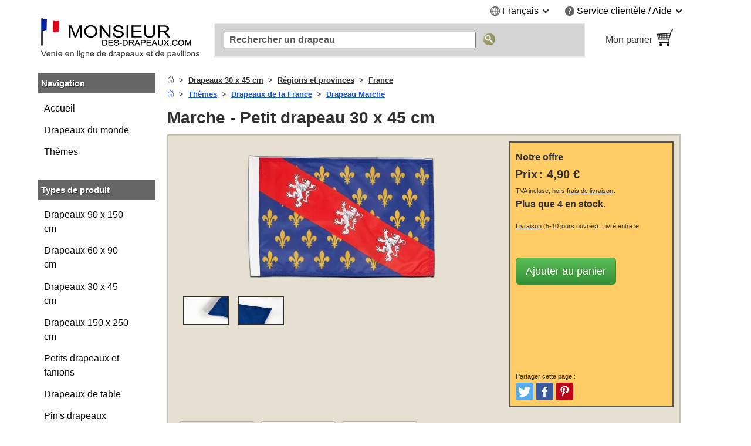

--- FILE ---
content_type: text/html; charset=UTF-8
request_url: https://www.monsieur-des-drapeaux.com/petit-drapeau-marche-10183.html
body_size: 21580
content:
<!DOCTYPE html>
<html class="no-js" lang="fr">
<head>
<meta http-equiv="X-UA-Compatible" content="IE=edge" />
<meta http-equiv="Content-Type" content="text/html; charset=utf-8" />
<title>Petit drapeau Marche 30 x 45 cm - MaxFlags - Monsieur-des-Drapeaux</title>
<meta name="description" content="Marche - Petit drapeau 30 x 45 cm. Qualité marine. Ourlet double, Excellente saturation des couleurs - Boutique des drapeaux" />
<meta name="viewport" content="width=device-width, initial-scale=1.0" /><meta content="origin" name="referrer" />
<link rel="icon" href="/media/favicon/websites/2/favicon.ico" type="image/x-icon" />
<link rel="shortcut icon" href="/media/favicon/websites/2/favicon.ico" type="image/x-icon" />
<link rel="dns-prefetch" href="https://node01.flagstat.net" />
<link rel="preconnect" href="https://node01.flagstat.net" />
<meta name="robots" content="noindex" />
<link rel="canonical" href="https://www.monsieur-des-drapeaux.com/petit-drapeau-marche-10183.html" /><script>var JSsrc=[], JScode=[], JSlazycode=[], JSfn=[], REQcmd=[], hPT=0, isB=1, JSpid=null; document.documentElement.className = "js";</script><link rel="preload" as="script" href="/skin/frontend/maxflags/r6/js/isB.2406152.min.js" /><script src="/skin/frontend/maxflags/r6/js/isB.2406152.min.js" fetchpriority="high"></script><script>var JSurl = window.location.href.toLowerCase(); if (JSurl.indexOf("/checkout/") < 0 && JSurl.indexOf("/payment/") < 0 && isB == 1) {document.documentElement.className = "js isB";}; function jshrefAttr(a) {var dataNames = ['href', 'target', 'rel']; var j; for (j=0; j<dataNames.length; j++) {var ga = a.getAttribute('data-' + dataNames[j]); if (ga) {ga = ga.replace(/^#/g, '/'); a.setAttribute(dataNames[j], ga); a.removeAttribute('data-' + dataNames[j]);};};}; function qSA(a) {var d; if (!document.getElementsByClassName){d = document.querySelectorAll('.' + a);} else {d = document.getElementsByClassName(a);}; return d;}; function jshref() {try {if (isB == 1) {return}; var d; d = qSA('jshref'); var i; for (i=0; i<d.length; i++) {var ga = d[i].getAttribute('data-jshref'); if (ga) {ga = ga.replace(/^#\//g, '/'); d[i].setAttribute('href', ga); d[i].removeAttribute('data-jshref');}; var ga = d[i].getAttribute('data-enc'); if (window.atob && ga) {d[i].setAttribute('href', atob(ga)); d[i].removeAttribute('data-enc');}; jshrefAttr(d[i]);}; try {d = document.querySelectorAll('.jshref'); var i; for (i=0; i<d.length; i++) {d[i].className = d[i].className.replace(/\bjshref\b/g, "");};} catch(e) {};} catch(e) {};}; function productNames() {try {var ele = document.querySelectorAll('.productname'); ele = [].slice.call(ele); ele.forEach(function(e) {var pn = e.getAttribute('data-productname'); if (typeof pn != 'undefined' && pn != '') {if (isB == 0) {e.innerHTML = pn;}; e.className = e.className.replace(/\bproductname-not-ready\b/g, ''); e.className = e.className.replace(/\bproductname\b/g, ''); e.removeAttribute('data-productname');};});} catch(e) {}}; function jsError() {document.documentElement.className = "no-js"; try {if (document.documentElement.clientWidth >= 768) {var lnV2Id = document.getElementById("left_navigationV2"); var lnId = document.getElementById("left_navigation"); if (lnV2Id && lnId) {lnV2Id.innerHTML = lnId.innerHTML; lnId.innerHTML = "";};}} catch(e) {}};</script>
<link rel="preload" as="script" href="/skin/frontend/maxflags/r6/js/2411051.tools.min.js" /><script src="/skin/frontend/maxflags/r6/js/2411051.tools.min.js" async fetchpriority="high" onerror="jsError()"></script>
<meta name="twitter:card" content="summary" /><meta name="twitter:site" content="@maxflags_com" />
<meta property="og:type" content="product" /><meta property="og:image" content="https://node01.flagstat.net/media/catalog/product/big/10183.png" /><meta name="twitter:image" content="https://node01.flagstat.net/media/catalog/product/big/10183.png" />
<meta property="og:title" content="Marche - Petit drapeau 30 x 45 cm" /><meta name="twitter:title" content="Marche - Petit drapeau 30 x 45 cm" />
<meta property="og:url" content="https://www.monsieur-des-drapeaux.com/petit-drapeau-marche-10183.html" /><meta property="og:site_name" content="Monsieur-des-Drapeaux" /><meta property="fb:app_id" content="246221718837021" /><meta property="fb:admins" content="100000293650081" />
<meta property="og:description" content="Marche - Petit drapeau 30 x 45 cm. Qualité marine. Ourlet double, Excellente saturation des couleurs - Boutique des drapeaux" /><meta name="twitter:description" content="Marche - Petit drapeau 30 x 45 cm. Qualité marine. Ourlet double, Excellente saturation des couleurs - Boutique des drapeaux" />
<link rel="apple-touch-icon" href="/skin/frontend/maxflags/default/images/favicons/apple-touch-icon.png" /><link rel="apple-touch-icon" href="/skin/frontend/maxflags/default/images/favicons/apple-touch-icon-57x57.png" sizes="57x57" /><link rel="apple-touch-icon" href="/skin/frontend/maxflags/default/images/favicons/apple-touch-icon-60x60.png" sizes="60x60" /><link rel="apple-touch-icon" href="/skin/frontend/maxflags/default/images/favicons/apple-touch-icon-72x72.png" sizes="72x72" /><link rel="apple-touch-icon" href="/skin/frontend/maxflags/default/images/favicons/apple-touch-icon-76x76.png" sizes="76x76" /><link rel="apple-touch-icon" href="/skin/frontend/maxflags/default/images/favicons/apple-touch-icon-114x114.png" sizes="114x114" /><link rel="apple-touch-icon" href="/skin/frontend/maxflags/default/images/favicons/apple-touch-icon-120x120.png" sizes="120x120" /><link rel="apple-touch-icon" href="/skin/frontend/maxflags/default/images/favicons/apple-touch-icon-128x128.png" sizes="128x128" /><link rel="apple-touch-icon" href="/skin/frontend/maxflags/default/images/favicons/apple-touch-icon-144x144.png" sizes="144x144" /><link rel="apple-touch-icon" href="/skin/frontend/maxflags/default/images/favicons/apple-touch-icon-152x152.png" sizes="152x152" /><link rel="apple-touch-icon" href="/skin/frontend/maxflags/default/images/favicons/apple-touch-icon-180x180.png" sizes="180x180" /><link rel="apple-touch-icon" href="/skin/frontend/maxflags/default/images/favicons/apple-touch-icon-precomposed.png" /><link rel="manifest" href="/skin/frontend/maxflags/default/images/favicons/manifest-5.json" /><meta name="theme-color" content="#353535" />
<link rel="stylesheet" href="/skin/frontend/maxflags/r6/css/2406021.min.css" /><script>function HP(){if (isB == 1) {return}; var HP = document.getElementById('HP'); if ((HP.offsetWidth==1&&HP.readyState=='complete')||(HP.offsetWidth==1&&HP.readyState==undefined)){var a = document.getElementById('NF'); if (a) {var b = a.appendChild(document.createElement('input')); b.name = 'img'; b.value = parseInt(Date.now()/1000); b.type = 'hidden';}}}</script>
</head>
<body id="top" class="isProductpage" onload="HP()">
<div id="layer"></div>
<div id="site" class="french">
<noscript><div class="pt15px pb15px"><div class="submission_error">Svp, veuillez activer JavaScript dans votre navigateur pour naviguer sur notre site web.</div></div></noscript>
<header>
<div id="header_blank_space"></div>
<div id="header">
<div class="tar mobile_hidden"><ul class="list-bullets sr-only">
<li><button class="smoothanchor" data-skip-id="1">Passer au contenu principal</button></li>
<li><button class="smoothanchor" data-skip-id="top_navigation">Passer à la recherche</button></li>
<li><button class="smoothanchor" data-skip-id="nav" onclick="toogleMobileMenu('open')">Passer à la navigation</button></li>
</ul>
<div class="clear_float">
<div class="top-menu">
<div class="dib mr25px language">
<span class="pointer" onclick="expandMenu({'class':'language'})" aria-controls="language-menu" aria-haspopup="true">
<i class="iconset globe-icon vam"></i>
<span class="vam">Français</span>
<i class="iconset expand-icon vam"></i>
</span>
<ul id="language-menu" class="top-menu-list language-list" role="menu"><li role="presentation"><a class="button inline-block" href="https://www.flaggenplatz.at/kleine-marche-fahne-10183.html" lang="de" title="FlaggenPlatz Österreich auf Deutsch">Deutsch (AT)</a></li><li role="presentation"><a class="button inline-block" href="https://www.flaggenplatz.ch/kleine-marche-fahne-10183.html" lang="de" title="FlaggenPlatz Schweiz auf Deutsch">Deutsch (CH)</a></li><li role="presentation"><a class="button inline-block" href="https://www.flaggenplatz.de/kleine-marche-fahne-10183.html" lang="de" title="FlaggenPlatz Deutschland auf Deutsch">Deutsch (DE)</a></li><li role="presentation"><a class="button inline-block" href="https://www.royal-flags.com/small-county-marche-10183.html" lang="en" title="Royal-Flags in English">English</a></li></ul></div><div class="dib service">
<span class="pointer" onclick="expandMenu({'class':'service'})" aria-controls="service-menu" aria-haspopup="true">
<i class="iconset service-icon-4 vam"></i>
<span class="vam">Service clientèle / Aide</span>
<i class="iconset expand-icon vam"></i>
</span>
<ul id="service-menu" class="top-menu-list service-list" role="menu">
<li role="presentation"><form action="/contact/" method="post" class="a-link-js"><button class="button a-link">Contact</button></form></li>
<li role="presentation"><form action="/about-us/" method="post" class="a-link-js"><button class="button a-link">À propos de nous</button></form></li>
<li role="presentation"><form action="/aide/" method="post" class="a-link-js"><button class="button a-link">Aide - FAQ</button></form></li>
<li role="presentation"><form action="/aide/#Frais-de-livraison" method="post" class="a-link-js"><button class="button a-link">Frais de port</button></form></li>
<li role="presentation"><form action="/aide/#Moyens-de-paiement" method="post" class="a-link-js"><button class="button a-link">Moyens de paiement</button></form></li>
<li role="presentation"><form action="/aide/#Delais-de-livraison" method="post" class="a-link-js"><button class="button a-link">Délais de livraison</button></form></li>
<li role="presentation"><form action="/retraction/" method="post" class="a-link-js"><button class="button a-link">Droit de rétractation</button></form></li>
<li role="presentation"><form action="/protection-des-donnees/" method="post" class="a-link-js"><button class="button a-link">Protection des données</button></form></li>
<li role="presentation"><form action="/cgv/" method="post" class="a-link-js"><button class="button a-link">Achats sans risque (CGV)</button></form></li>
<li role="presentation"><form action="/newsletter-subscribe.html" method="post" class="a-link-js"><button class="button a-link">Bon de bienvenue</button></form></li>
</ul>
</div>
</div>
</div></div>
<div class="header_logo">
<a class="inline-block w100pc" href="/" title="Monsieur-des-Drapeaux"><picture><source media="(max-width: 767px)" srcset="/skin/frontend/maxflags/default/images/page/logo/monsieurdesdrapeauxcom.mobile.17.10.22.png"><source media="(min-width: 768px)" srcset="/skin/frontend/maxflags/default/images/page/logo/monsieurdesdrapeauxcom.17.10.22.png"><img width="280" height="75" src="/skin/frontend/maxflags/default/images/page/logo/monsieurdesdrapeauxcom.17.10.22.png" alt="Monsieur-des-Drapeaux" /></picture></a>
</div>
<div class="header_search"></div>
<div class="header_basket">
<form class="a-link-js a-link-js-wrapper" action="/checkout/cart/" method="post" title="Mon panier" data-title="Mon panier">
<button class="btn-details a-link">
<span class="header_basket_text vam">
Mon panier<br />
<span id="carttotal"></span>
</span><span class="header_basket_image vam">
<img width="33" height="34" src="https://node01.flagstat.net/skin/frontend/maxflags/default/images/page/top-shopping-basket.gif" alt="Commander" />
</span>
</button>
</form>
</div>
</div>
<div id="top_navigation">
<div class="top_search_form">
<form id="searchForm" action="/catalogsearch/result/" method="get" role="search">
<input class="top_navigation_search" type="search" name="q" id="tnsi" value="" placeholder="Rechercher un drapeau" aria-label="Rechercher un drapeau" />
<button type="submit" class="button"><img width="21" height="21" src="https://node01.flagstat.net/skin/frontend/maxflags/default/images/page/search-go.png" alt="Chercher" title="Chercher" /></button>
</form>
</div></div>
<div class="mobile_navigation mobile_menu_button pt10px">
<button tabindex="-1" class="open_mobile_menu btn-block btn btn-blue w99_5pc plr0px">Parcourir nos catégories</button>
</div>
</header>
<div id="content">
<div class="row">
<div id="left_navigationV2"><nav id="mobile-navigation" class="nav-not-ready mobile_hidden">
<div class="topround_200"></div><div class="bg_orange"><div class="h2-title"><b>Navigation</b></div></div>
<div class="catalog_menu_with_padding">
<ul class="cat-menu" role="tree">
<li role="treeitem"><a href="/drapeaux-du-monde.html" title="Tous les drapeaux des pays du monde">Drapeaux du monde</a>
<li role="treeitem"><a href="/themes.html" title="Drapeaux classés par thèmes">Thèmes</a>
</ul>
</div>
<br />
<div class="topround_200"></div><div class="bg_orange"><div class="h2-title"><b>Types de produit</b></div></div>
<div class="catalog_menu_with_padding">
<ul class="cat-menu" role="tree">
<li role="treeitem"><a class="ap" href="/drapeaux-90-x-150-cm/">Drapeaux 90 x 150 cm</a>
<li role="treeitem"><a class="ap" href="/drapeaux-60-x-90-cm/">Drapeaux 60 x 90 cm</a>
<li role="treeitem"><a class="ap" href="/drapeaux-30-x-45-cm/">Drapeaux 30 x 45 cm</a>
<li role="treeitem"><a class="ap" href="/drapeaux-150-x-250-cm/">Drapeaux 150 x 250 cm</a>
<li role="treeitem"><a class="ap" href="/petits-drapeaux/">Petits drapeaux et fanions</a>
<li role="treeitem"><a class="ap" href="/drapeaux-de-table/">Drapeaux de table</a>
<li role="treeitem"><a class="ap" href="/pins-drapeaux/">Pin's drapeaux</a>
<li role="treeitem"><a class="ap" href="/ecussons-brodes/">Écussons brodés</a>
<li role="treeitem"><a class="ap" href="/drapeaux-sur-hampe/">Drapeaux sur hampe</a>
<li role="treeitem"><a class="ap" href="/gamme-professionelle/">Gamme professionnelle</a>
<li role="treeitem"><a class="ap" href="/drapeaux-pour-voiture/">Drapeaux pour voiture</a>
<li role="treeitem"><a class="ap" href="/drapeaux-pour-bateau/">Drapeaux pour bateaux</a>
<li role="treeitem"><a class="ap" href="/guirlandes-de-fanions/">Guirlandes de fanions</a>
<li role="treeitem"><a class="ap" href="/drapeaux-autocollants/">Drapeaux autocollants</a>
</ul>
</div>
</nav></div>
<div id="main_wrapper">
<section>
<div class="pb10px breadcrumbs">
<ol class="breadcrumbs-bs">
<li><a href="/" title="Accueil"><svg aria-hidden="true" xmlns="http://www.w3.org/2000/svg" width="12" height="12" fill="currentColor" viewBox="0 0 16 16"><path d="M8.354 1.146a.5.5 0 0 0-.708 0l-6 6A.5.5 0 0 0 1.5 7.5v7a.5.5 0 0 0 .5.5h4.5a.5.5 0 0 0 .5-.5v-4h2v4a.5.5 0 0 0 .5.5H14a.5.5 0 0 0 .5-.5v-7a.5.5 0 0 0-.146-.354L13 5.793V2.5a.5.5 0 0 0-.5-.5h-1a.5.5 0 0 0-.5.5v1.293L8.354 1.146zM2.5 14V7.707l5.5-5.5 5.5 5.5V14H10v-4a.5.5 0 0 0-.5-.5h-3a.5.5 0 0 0-.5.5v4H2.5z"></path></svg></a></li>
<li><a href="/drapeaux-30-x-45-cm/"><u>Drapeaux 30 x 45 cm</u></a></li>
<li><a href="/drapeaux-30-x-45-cm/region-ou-province/"><u>Régions et provinces</u></a></li>
<li><a href="/drapeaux-30-x-45-cm/region-ou-province/france/"><u>France</u></a></li>
</ol>
<ol class="breadcrumbs-bs">
<li><a href="/" title="Accueil"><svg aria-hidden="true" xmlns="http://www.w3.org/2000/svg" width="12" height="12" fill="currentColor" viewBox="0 0 16 16"><path d="M8.354 1.146a.5.5 0 0 0-.708 0l-6 6A.5.5 0 0 0 1.5 7.5v7a.5.5 0 0 0 .5.5h4.5a.5.5 0 0 0 .5-.5v-4h2v4a.5.5 0 0 0 .5.5H14a.5.5 0 0 0 .5-.5v-7a.5.5 0 0 0-.146-.354L13 5.793V2.5a.5.5 0 0 0-.5-.5h-1a.5.5 0 0 0-.5.5v1.293L8.354 1.146zM2.5 14V7.707l5.5-5.5 5.5 5.5V14H10v-4a.5.5 0 0 0-.5-.5h-3a.5.5 0 0 0-.5.5v4H2.5z"></path></svg></a></li>
<li><a href="/themes.html"><u>Thèmes</u></a></li>
<li><a href="/drapeaux-france.html"><u>Drapeaux de la France</u></a></li>
<li><a href="/marche.html" title="Drapeau Marche"><u>Drapeau Marche</u></a></li>
</ol><script type="application/ld+json" id="schemaBreadcrumbList">{"@context":"http://schema.org","@id":"#BreadcrumbList","@type":"BreadcrumbList","itemListElement":[{"@type":"ListItem","item":"https://www.monsieur-des-drapeaux.com/themes.html","name":"Th\u00e8mes","position":1},{"@type":"ListItem","item":"https://www.monsieur-des-drapeaux.com/drapeaux-france.html","name":"Drapeaux de la France","position":2},{"@type":"ListItem","item":"https://www.monsieur-des-drapeaux.com/marche.html","name":"Drapeau Marche","position":3}]}</script></div>
<div id="reqmsg"></div>
</section>
<main>
<h1 class="article" id="1">Marche - Petit drapeau 30 x 45 cm</h1>
<div class="description pa05em">
<div id="options-none">
<div class="mobile_product_pic">
<div class="center"><picture><source media="(max-width: 640px)" srcset="https://node01.flagstat.net/media/catalog/product/big8/10183.png.85.webp" type="image/webp"><source media="(max-width: 640px)" srcset="https://node01.flagstat.net/media/catalog/product/big8/10183.png"><source media="(min-width: 641px)" srcset="https://node01.flagstat.net/media/catalog/product/big/10183.png.90.webp" type="image/webp"><source media="(min-width: 641px)" srcset="https://node01.flagstat.net/media/catalog/product/big/10183.png"><img width="400" height="257" class="popup pointer img" data-link="https://node01.flagstat.net/media/catalog/product/detail/10183.jpg" onclick="popup(this)" title="Cliquez pour agrandir l'image" id="image" src="https://node01.flagstat.net/media/catalog/product/big/10183.png" alt="Marche - Petit drapeau 30 x 45 cm" fetchpriority="high" loading="eager" decoding="async" /></picture></div><ul class="thumbnails">
<li class="top_align"><img width="128" height="78" class="popup a-link pointer img" onclick="popup(this)" data-link="https://node01.flagstat.net/media/image/325774-add.jpg" src="https://node01.flagstat.net/media/catalog/product/3/2/325774-add.gif" alt="" title="Cliquez pour agrandir l'image" fetchpriority="high" loading="eager" decoding="async" /></li>
<li class="top_align"><img width="128" height="78" class="popup a-link pointer img" onclick="popup(this)" data-link="https://node01.flagstat.net/media/image/758529-add.jpg" src="https://node01.flagstat.net/media/catalog/product/7/5/758529-add.gif" alt="" title="Cliquez pour agrandir l'image" fetchpriority="high" loading="eager" decoding="async" /></li>
</ul>
</div>
<div class="pt5px resp_shoppingcart">
<div class="description_shoppingcart relpos" data-id="0">
<div>
<div class="offer_heading"><div class="title">Notre offre</div></div>
<p class="description_shoppingcart">
<span class="price"><strong>Prix</strong> <b>:</b> <span class="pl5px nprice"><strong><span class="price">4,90 €</span></strong></span></span><br /><small>TVA incluse, hors <button class="button a-link popup dialog-mobile-history" onclick="popup(this)" data-id="dialog-shipping"><u>frais de livraison</u></button></small>.<br />
<b>
<span><span>Plus que 4 en stock.</span></span></b>
<span class="delivery_date">
<br />
<small><button class="button a-link popup dialog-mobile-history" onclick="popup(this)" data-id="dialog-shipping"><u>Livraison</u></button> (5-10 jours ouvrés).<span id="delivery-date-text"> Livré entre le<span id="delivery-date-req" class="dib" style="min-width: 86px"></span></span></small>
</span>
</p>
<br />
<div>
<form method="post" data-id="0" action="/checkout/cart/add/product/13156/" onsubmit="addItem(event,'13156','product')">
<input type="hidden" name="product" value="13156" />
<input class="formkey" name="form_key" type="hidden" value="" />
<input class="opt1" name="opt1" type="hidden" value="0" />
<button type="submit" class="btn btn-green btn-lg">Ajouter au panier</button>
</form>
</div>
<br />
<script>var productrating_url = '/productrating/index/vote/'; var sku = '10183'; REQcmd.push("productrating|10183");</script>
<div id="productrating"></div>
</div>
<br />
<div class="social-media-buttons">
<small>Partager cette page :</small>
<ul class="list-inline">
<li><button data-link="https://twitter.com/intent/tweet?text=Marche+-+Petit+drapeau+30+x+45+cm&amp;url=https%3A%2F%2Fwww.monsieur-des-drapeaux.com%2Fpetit-drapeau-marche-10183.html" class="btn smb" id="share-twitter" title="Partager sur Twitter" aria-label="Partager sur Twitter"><span class="sr-only">Tweet</span></button></li>
<li><button data-link="https://www.facebook.com/sharer/sharer.php?u=https%3A%2F%2Fwww.monsieur-des-drapeaux.com%2Fpetit-drapeau-marche-10183.html" class="btn smb" id="share-facebook" title="Partager sur Facebook" aria-label="Partager sur Facebook"><span class="sr-only">Aimer et poster</span></button></li>
<li><button data-link="https://www.pinterest.com/pin/create/link/?url=https%3A%2F%2Fwww.monsieur-des-drapeaux.com%2Fpetit-drapeau-marche-10183.html&amp;media=https%3A%2F%2Fnode01.flagstat.net%2Fmedia%2Fcatalog%2Fproduct%2Fbig%2F10183.png&amp;description=Marche+-+Petit+drapeau+30+x+45+cm" class="btn smb" id="share-pinterest" title="Partager sur Pinterest" aria-label="Partager sur Pinterest"><span class="sr-only">Pinterest</span></button></li>
<li><button data-link="whatsapp://send?text=Marche+-+Petit+drapeau+30+x+45+cm%20https%3A%2F%2Fwww.monsieur-des-drapeaux.com%2Fpetit-drapeau-marche-10183.html" class="btn smb" id="share-whatsapp" title="Partager sur Whatsapp" aria-label="Partager sur Whatsapp"><span class="sr-only">Partager</span></button></li>
</ul>
</div>
</div>
</div>
</div>
<div class="clear_float"></div>
<br />
<div id="flag_description" class="pt15"><ul role="tablist" class="tabs">
<li id="tabpanel1" aria-controls="tab1" role="tab" class="tabContent1 tabnav active"><a href="#Description">Description</a></li>
<li id="tabpanel2" aria-controls="tab2" role="tab" class="tabContent2 tabnav"><a href="#En_details">En détails</a></li>
<li id="tabpanel3" aria-controls="tab3" role="tab" class="tabContent3 tabnav"><a href="#Tarifs_degressifs">Tarifs dégréssifs</a></li>
</ul>
<div aria-labelledby="tabpanel1" role="tabpanel" id="tab1" class="tab_content active">
<h2 id="Description">Description</h2>
<div id="short-description">
<p>Ce petit drapeau de la Marche de 30 x 45 cm est fabriqué en polyester de qualité nautique résistant aux intempéries et au vent.</p>
<p class="options-hide">Sur un côté, le petit drapeau de la Marche est renforcé par un fourreau ouvert de 8 mm de couleur blanche.</p>
<p class="options-hide">Les autres bords ont des ourlets doubles.</p>
</div>
<br />
<b>Autres détails :</b><br />
<p>Fabriqué et confectionné sur mesure par Monsieur-des-Drapeaux.</p>
<p>Drapeau unique de haute qualité pour une grande durabilité.</p>
<p>Impression numérique avec excellente saturation des couleurs riches et brillantes.</p>
<p>Lavable et repassable à basse température.</p>
</div>
<div aria-labelledby="tabpanel2" role="tabpanel" id="tab2" class="tab_content">
<section><h2 id="En_details">En détails</h2>
<table class="facts products center"><tbody>
<tr>
<td>Référence :</td><td class="p75">10183</td>
</tr><tr>
<td>Marque :</td><td class="p75">MaxFlags® &middot; Pavoisement et Communication Publicitaire</td>
</tr>
<tr><td>Dimensions :</td><td class="p75">env 30 x 45 cm</td></tr>
<tr><td>Matières / matériels :</td><td class="p75">Tissu polyester de qualité nautique &middot; Maille bloquée &middot; 115 g/m²</td></tr>
<tr class="options-hide"><td>Accessoires :</td><td class="p75">Fourreau ouvert de 8 mm pour bâtons ou cordelettes &middot; Ourlet double</td></tr>
</tbody></table></section>
</div>
<div aria-labelledby="tabpanel3" role="tabpanel" id="tab3" class="tab_content"><aside><h2 id="Tarifs_degressifs">Tarifs dégréssifs</h2><p>Les tarifs de nos « <a href="/petits-drapeaux/"><u>Petits drapeaux</u></a> » sont dégréssifs en cas d'achats de plusieurs pièces. Composez votre panier et bénéficiez d'une réduction dans la limite des stocks disponibles.</p><table class="facts products center"><tbody>
<tr><td>Quantité de deux et plus :</td><td class="p66">2 %</td></tr>
<tr><td>Quantité de cinq et plus :</td><td class="p66">5 %</td></tr>
<tr><td>Quantité de dix et plus :</td><td class="p66">10 %</td></tr>
</tbody></table><br /><p>Cette offre est valable sur tous nos produits.</p></aside></div>
<section class="clear_float" id="options">
<div id="options-content" data-opt1="Fourreau ouvert de 8 mm à gauche" data-src="pole-sleeve-left-open-top-bottom.png">
<h2 class="pb5px block" id="Personnaliser">Personnaliser</h2>
<p>Modifiez la finition ici et personnalisez le drapeau individuellement.</p>
<div class="options-wrapper">
<select class="options opt1" name="opt1" onchange="changeOption(this)">
<option value="-2">Ne pas personnaliser</option>
<option value="0" selected>Aucune modification</option>
<option value="78">2 anneaux, haut et bas, en plastique blanc</option>
<option value="79">2 anneaux, haut et bas, en acier inoxydable</option>
<option value="80">Fourreau haut fermé de 14 mm à gauche</option>
<option value="81">Fourreau ouvert de 14 mm à gauche</option>
<option value="82">2 mousquetons, haut et bas, en plastique blanc</option>
<option value="83">Fourreaux hauts fermés de 14 mm à gauche et à droite</option>
<option value="84">Fourreaux ouverts de 14 mm à gauche et à droite</option>
<option value="85">2 oeillets à gauche, en acier inoxydable</option>
<option value="86">2 oeillets à gauche, 2 oeillets à droite, en acier inoxydable</option>
<option value="87">Anneau de corde en haut, cordelette en bas</option>
<option value="88">2 cordelettes, haut et bas</option>
</select>
</div>
<div id="opt1-0" class="tab_options"><img class="option b-lazy" src="https://node01.flagstat.net/skin/frontend/maxflags/default/images/1x1.gif" data-path="https://node01.flagstat.net/cms/options/150x150/" alt="" /> <img id="options-thumbnail" class="option" loading="lazy" src="https://node01.flagstat.net/media/catalog/product/144x144/10183.png" alt="Marche - Petit drapeau 30 x 45 cm" /></div><div id="opt1-78" class="tab_options"><img class="popup pointer option img" loading="lazy" src="https://node01.flagstat.net/cms/options/150x150/2-d-rings-top-bottom.png" data-link="https://node01.flagstat.net/cms/options/2-d-rings-top-bottom.png" onclick="popup(this)" title="Cliquez pour agrandir l'image" alt="2 anneaux, haut et bas, en plastique blanc" /></div><div id="opt1-79" class="tab_options"><img class="popup pointer option img" loading="lazy" src="https://node01.flagstat.net/cms/options/150x150/2-d-rings-top-bottom.png" data-link="https://node01.flagstat.net/cms/options/2-d-rings-top-bottom.png" onclick="popup(this)" title="Cliquez pour agrandir l'image" alt="2 anneaux, haut et bas, en acier inoxydable" /></div><div id="opt1-80" class="tab_options"><img class="popup pointer option img" loading="lazy" src="https://node01.flagstat.net/cms/options/150x150/pole-sleeve-left-closed-top.png" data-link="https://node01.flagstat.net/cms/options/pole-sleeve-left-closed-top.png" onclick="popup(this)" title="Cliquez pour agrandir l'image" alt="Fourreau haut ferm&eacute; de 14 mm &agrave; gauche" /><p>Pour un bâton jusqu'à 14 mm.</p></div><div id="opt1-81" class="tab_options"><img class="popup pointer option img" loading="lazy" src="https://node01.flagstat.net/cms/options/150x150/pole-sleeve-left-open-top-bottom.png" data-link="https://node01.flagstat.net/cms/options/pole-sleeve-left-open-top-bottom.png" onclick="popup(this)" title="Cliquez pour agrandir l'image" alt="Fourreau ouvert de 14 mm &agrave; gauche" /><p>Pour un bâton jusqu'à 14 mm.</p></div><div id="opt1-82" class="tab_options"><img class="popup pointer option img" loading="lazy" src="https://node01.flagstat.net/cms/options/150x150/2-carabiner-hooks-top-bottom.png" data-link="https://node01.flagstat.net/cms/options/2-carabiner-hooks-top-bottom.png" onclick="popup(this)" title="Cliquez pour agrandir l'image" alt="2 mousquetons, haut et bas, en plastique blanc" /></div><div id="opt1-83" class="tab_options"><img class="popup pointer option img" loading="lazy" src="https://node01.flagstat.net/cms/options/150x150/pole-sleeve-left-right-closed-top.png" data-link="https://node01.flagstat.net/cms/options/pole-sleeve-left-right-closed-top.png" onclick="popup(this)" title="Cliquez pour agrandir l'image" alt="Fourreaux hauts ferm&eacute;s de 14 mm &agrave; gauche et &agrave; droite" /><p>Pour deux bâtons jusqu'à 14 mm.</p></div><div id="opt1-84" class="tab_options"><img class="popup pointer option img" loading="lazy" src="https://node01.flagstat.net/cms/options/150x150/pole-sleeve-left-right-open-top-bottom.png" data-link="https://node01.flagstat.net/cms/options/pole-sleeve-left-right-open-top-bottom.png" onclick="popup(this)" title="Cliquez pour agrandir l'image" alt="Fourreaux ouverts de 14 mm &agrave; gauche et &agrave; droite" /><p>Pour deux bâtons jusqu'à 14 mm.</p></div><div id="opt1-85" class="tab_options"><img class="popup pointer option img" loading="lazy" src="https://node01.flagstat.net/cms/options/150x150/2-grommets-left.png" data-link="https://node01.flagstat.net/cms/options/2-grommets-left.png" onclick="popup(this)" title="Cliquez pour agrandir l'image" alt="2 oeillets &agrave; gauche, en acier inoxydable" /></div><div id="opt1-86" class="tab_options"><img class="popup pointer option img" loading="lazy" src="https://node01.flagstat.net/cms/options/150x150/2-grommets-left-2-grommets-right.png" data-link="https://node01.flagstat.net/cms/options/2-grommets-left-2-grommets-right.png" onclick="popup(this)" title="Cliquez pour agrandir l'image" alt="2 oeillets &agrave; gauche, 2 oeillets &agrave; droite, en acier inoxydable" /></div><div id="opt1-87" class="tab_options"><img class="popup pointer option img" loading="lazy" src="https://node01.flagstat.net/cms/options/150x150/loop-top-rope-bottom.png" data-link="https://node01.flagstat.net/cms/options/loop-top-rope-bottom.png" onclick="popup(this)" title="Cliquez pour agrandir l'image" alt="Anneau de corde en haut, cordelette en bas" /></div><div id="opt1-88" class="tab_options"><img class="popup pointer option img" loading="lazy" src="https://node01.flagstat.net/cms/options/150x150/2-ropes-top-bottom.png" data-link="https://node01.flagstat.net/cms/options/2-ropes-top-bottom.png" onclick="popup(this)" title="Cliquez pour agrandir l'image" alt="2 cordelettes, haut et bas" /></div>
</div>
</section>
<aside>
<h2 class="pt20px pb5px block">Liens associés</h2>
<ul class="list-bullets">
<li>Voir le « <a href="/marche.html"><u>Drapeau Marche</u></a> » et toutes ses déclinaisons</li><li>Parcourir par catégorie : <a href="/drapeaux-30-x-45-cm/"><u>Drapeaux 30 x 45 cm</u></a></li>
</ul>
</aside>
<script type="application/ld+json">{"@context":"https://schema.org","@id":"#Product","@type":"Product","color":"Multicolore","size":"30 x 45 cm"}</script><script type="application/ld+json" id="schemaProductGroup">[{"@context":"https://schema.org","@id":"#ProductGroup","@type":"ProductGroup","brand":{"@id":"https://www.maxflags.com/#Brand"},"description":"Petit drapeau Marche en s\u00e9lection de petites tailles pour int\u00e9rieur et ext\u00e9rieur \u00bb Boutique sp\u00e9cialis\u00e9e \u2713 Disponible en stock \u2713 Tarifs d\u00e9gr\u00e9ssifs \u2713 Livraison rapide \u2713 Votre boutique de drapeaux - Monsieur-des-Drapeaux","name":"Petit drapeau Marche","productGroupID":"petit-drapeau-marche","variesBy":["https://schema.org/size"]},{"@context":"https://schema.org","@type":"Product","isVariantOf":{"@id":"#ProductGroup"},"mainEntityOfPage":{"@id":"#ItemPage"},"url":"/marche-drapeau-20x30cm-10130.html"}]</script><aside>
<h2 class="pt25px block" style="padding-bottom: 0px !important">Fabricant selon le RSGP</h2>
<p>MaxFlags GmbH, Lünener Straße 23B, D-59192 Bergkamen, Allemagne, <a href="mailto:contact@monsieur-des-drapeaux.com">contact@monsieur-des-drapeaux.com</a></p>
</aside></div>
<br />
</div>
<div class="fhd-space"><aside><div class="similarities crosspromotion"><br />
<aside>
<div class="description cp-box alternatives">
<h2>Alternatives</h2>
<div class="tc"><div class="tch"><div class="tcc" aria-hidden="true">Image</div><div class="tcc_n">Nom</div><div class="tcc">Prix</div><div class="tcc_l"></div></div><div class="tcr" data-productid="11742-alternatives"><div class="tcc" aria-hidden="true"><a tabindex="-1" href="/marche-drapeau-20x30cm-10130.html" title="Marche - Drapeau avec cordelettes 20 x 30 cm"><img class="webp product" width="144" height="144" loading="lazy" decoding="async" src="https://node01.flagstat.net/media/catalog/product/144x144/10130.png.85.webp" data-fallback="https://node01.flagstat.net/media/catalog/product/144x144/10130.png" alt="Drapeau avec cordelettes Marche 20 x 30 cm" /></a></div><div class="tcc_n"><a href="/marche-drapeau-20x30cm-10130.html" title="Marche - Drapeau avec cordelettes 20 x 30 cm"><span class="productname-not-ready productname" data-productname="&lt;span class=&quot;name block&quot;&gt;&lt;span class=&quot;sr-only&quot;&gt;Marche - &lt;/span&gt;Drapeau avec cordelettes 20 x 30 cm&lt;/span&gt;"><span class="name block">Drapeau avec cordelettes Marche 20 x 30 cm</span></span></a></div><div class="tcc"><span class="price">4,10 €</span></div><div class="tcc_l"><form method="post" action="/checkout/cart/add/product/11742/" onsubmit="addItem(event,11742,'sim','alternatives')"><input type="hidden" name="product" value="11742" /><input class="formkey" name="form_key" type="hidden" value="" /><input type="image" src="https://node01.flagstat.net/skin/frontend/maxflags/default/images/addtocart-simtab.png" alt="Ajouter au panier" title="Ajouter au panier" /></form></div></div></div><!-- OK --></div>
</aside>
<br /><div class="description"><h2>Nous vous recommandons</h2><p>Cliquez sur un bouton et laissez-vous inspirer.</p><ul class="tabs" role="tablist"><li id="simpanel1" aria-controls="simtab1" role="tab" class="tabSimilarities1 tabnav active"><a href="#Declinaisons">Déclinaisons</a></li><li id="simpanel3" aria-controls="simtab3" role="tab" class="tabSimilarities3 tabnav"><button class="button a-link w100pc a-link-js" data-href="#Meme_categorie">Même catégorie</button></li></ul><div id="simtab1" aria-labelledby="simpanel1" role="tabpanel" class="tab_content loaded active"><section><h2><span id="Declinaisons">Déclinaisons</span></h2><br /><div class="pt25px"></div><div class="tc"><div class="tch"><div class="tcc" aria-hidden="true">Image</div><div class="tcc_n">Nom <button aria-label="Trier par noms des produits" title="Trier par noms des produits" class="button stsort" onclick="w3.sortHTML('#simtab1', '.tcr', '.name', 'txt')"><small>&#9650;&#9660;</small></button></div><div class="tcc">Prix <button aria-label="Trier par prix" title="Trier par prix" class="button stsort" onclick="w3.sortHTML('#simtab1', '.tcr', '.price', 'num')"><small>&#9650;&#9660;</small></button></div><div class="tcc_l"></div></div><div class="tcr" data-productid="13262-simtab1"><div class="tcc" aria-hidden="true"><a tabindex="-1" href="/drapeau-marche-10289.html" title="Marche - Drapeau 100 x 150 cm"><img class="webp product" width="144" height="144" loading="lazy" decoding="async" src="https://node01.flagstat.net/media/catalog/product/144x144/10289.png.85.webp" data-fallback="https://node01.flagstat.net/media/catalog/product/144x144/10289.png" alt="Drapeau Marche 100 x 150 cm" /></a></div><div class="tcc_n"><a href="/drapeau-marche-10289.html" title="Marche - Drapeau 100 x 150 cm"><span class="productname-not-ready productname" data-productname="&lt;span class=&quot;name block&quot;&gt;&lt;span class=&quot;sr-only&quot;&gt;Marche - &lt;/span&gt;Drapeau 100 x 150 cm&lt;/span&gt;"><span class="name block">Drapeau Marche 100 x 150 cm</span></span></a></div><div class="tcc"><span class="price">18,75 €</span></div><div class="tcc_l"><form method="post" action="/checkout/cart/add/product/13262/" onsubmit="addItem(event,13262,'sim','simtab1')"><input type="hidden" name="product" value="13262" /><input class="formkey" name="form_key" type="hidden" value="" /><input type="image" src="https://node01.flagstat.net/skin/frontend/maxflags/default/images/addtocart-simtab.png" alt="Ajouter au panier" title="Ajouter au panier" /></form></div></div><div class="tcr" data-productid="13337-simtab1"><div class="tcc" aria-hidden="true"><a tabindex="-1" href="/drapeau-marche-sur-hampe-10617.html" title="Marche - Drapeau sur hampe 30 x 45 cm"><img class="webp product" width="144" height="144" loading="lazy" decoding="async" src="https://node01.flagstat.net/media/catalog/product/144x144/10617.png.85.webp" data-fallback="https://node01.flagstat.net/media/catalog/product/144x144/10617.png" alt="Drapeau sur hampe Marche 30 x 45 cm" /></a></div><div class="tcc_n"><a href="/drapeau-marche-sur-hampe-10617.html" title="Marche - Drapeau sur hampe 30 x 45 cm"><span class="productname-not-ready productname" data-productname="&lt;span class=&quot;name block&quot;&gt;&lt;span class=&quot;sr-only&quot;&gt;Marche - &lt;/span&gt;Drapeau sur hampe 30 x 45 cm&lt;/span&gt;"><span class="name block">Drapeau sur hampe Marche 30 x 45 cm</span></span></a></div><div class="tcc"><span class="price">8,50 €</span></div><div class="tcc_l"><form method="post" action="/checkout/cart/add/product/13337/" onsubmit="addItem(event,13337,'sim','simtab1')"><input type="hidden" name="product" value="13337" /><input class="formkey" name="form_key" type="hidden" value="" /><input type="image" src="https://node01.flagstat.net/skin/frontend/maxflags/default/images/addtocart-simtab.png" alt="Ajouter au panier" title="Ajouter au panier" /></form></div></div><div class="tcr" data-productid="13390-simtab1"><div class="tcc" aria-hidden="true"><a tabindex="-1" href="/marche-pavillon-oeillets-60x90cm-10670.html" title="Marche - Drapeau PRO 60 x 90 cm"><img class="webp product" width="144" height="144" loading="lazy" decoding="async" src="https://node01.flagstat.net/media/catalog/product/144x144/10670.png.85.webp" data-fallback="https://node01.flagstat.net/media/catalog/product/144x144/10670.png" alt="Drapeau PRO Marche 60 x 90 cm" /></a></div><div class="tcc_n"><a href="/marche-pavillon-oeillets-60x90cm-10670.html" title="Marche - Drapeau PRO 60 x 90 cm"><span class="productname-not-ready productname" data-productname="&lt;span class=&quot;name block&quot;&gt;&lt;span class=&quot;sr-only&quot;&gt;Marche - &lt;/span&gt;Drapeau PRO 60 x 90 cm&lt;/span&gt;"><span class="name block">Drapeau PRO Marche 60 x 90 cm</span></span></a></div><div class="tcc"><span class="price">14,40 €</span></div><div class="tcc_l"><form method="post" action="/checkout/cart/add/product/13390/" onsubmit="addItem(event,13390,'sim','simtab1')"><input type="hidden" name="product" value="13390" /><input class="formkey" name="form_key" type="hidden" value="" /><input type="image" src="https://node01.flagstat.net/skin/frontend/maxflags/default/images/addtocart-simtab.png" alt="Ajouter au panier" title="Ajouter au panier" /></form></div></div><div class="tcr" data-productid="13209-simtab1"><div class="tcc" aria-hidden="true"><a tabindex="-1" href="/marche-pavillon-fourreau-60x90cm-10236.html" title="Marche - Drapeau Fourreau PRO 60 x 90 cm"><img class="webp product" width="144" height="144" loading="lazy" decoding="async" src="https://node01.flagstat.net/media/catalog/product/144x144/10236.png.85.webp" data-fallback="https://node01.flagstat.net/media/catalog/product/144x144/10236.png" alt="Drapeau Fourreau PRO Marche 60 x 90 cm" /></a></div><div class="tcc_n"><a href="/marche-pavillon-fourreau-60x90cm-10236.html" title="Marche - Drapeau Fourreau PRO 60 x 90 cm"><span class="productname-not-ready productname" data-productname="&lt;span class=&quot;name block&quot;&gt;&lt;span class=&quot;sr-only&quot;&gt;Marche - &lt;/span&gt;Drapeau Fourreau PRO 60 x 90 cm&lt;/span&gt;"><span class="name block">Drapeau Fourreau PRO Marche 60 x 90 cm</span></span></a></div><div class="tcc"><span class="price">11,80 €</span></div><div class="tcc_l"><form method="post" action="/checkout/cart/add/product/13209/" onsubmit="addItem(event,13209,'sim','simtab1')"><input type="hidden" name="product" value="13209" /><input class="formkey" name="form_key" type="hidden" value="" /><input type="image" src="https://node01.flagstat.net/skin/frontend/maxflags/default/images/addtocart-simtab.png" alt="Ajouter au panier" title="Ajouter au panier" /></form></div></div><div class="tcr" data-productid="13443-simtab1"><div class="tcc" aria-hidden="true"><a tabindex="-1" href="/marche-drapeau-hampe-60x90cm-10723.html" title="Marche - Drapeau sur hampe PRO 60 x 90 cm"><img class="webp product" width="144" height="144" loading="lazy" decoding="async" src="https://node01.flagstat.net/media/catalog/product/144x144/10723.png.85.webp" data-fallback="https://node01.flagstat.net/media/catalog/product/144x144/10723.png" alt="Drapeau sur hampe PRO Marche 60 x 90 cm" /></a></div><div class="tcc_n"><a href="/marche-drapeau-hampe-60x90cm-10723.html" title="Marche - Drapeau sur hampe PRO 60 x 90 cm"><span class="productname-not-ready productname" data-productname="&lt;span class=&quot;name block&quot;&gt;&lt;span class=&quot;sr-only&quot;&gt;Marche - &lt;/span&gt;Drapeau sur hampe PRO 60 x 90 cm&lt;/span&gt;"><span class="name block">Drapeau sur hampe PRO Marche 60 x 90 cm</span></span></a></div><div class="tcc"><span class="price">30,95 €</span></div><div class="tcc_l"><form method="post" action="/checkout/cart/add/product/13443/" onsubmit="addItem(event,13443,'sim','simtab1')"><input type="hidden" name="product" value="13443" /><input class="formkey" name="form_key" type="hidden" value="" /><input type="image" src="https://node01.flagstat.net/skin/frontend/maxflags/default/images/addtocart-simtab.png" alt="Ajouter au panier" title="Ajouter au panier" /></form></div></div></div></section><!-- OK --></div><div id="simtab3" aria-labelledby="simpanel3" role="tabpanel" class="tab_content"></div></div><!-- OK --></div></aside></div>
<script>var storeID = 5; var optionsPrices = {"opt1":{"0":{"normal":"4,90\u00a0\u20ac<br \/>+ 0\u00a0\u20ac<br \/>= 4,90\u00a0\u20ac"},"1":{"normal":"4,90\u00a0\u20ac<br \/>+ 2,70\u00a0\u20ac<br \/>= 7,60\u00a0\u20ac"},"2":{"normal":"4,90\u00a0\u20ac<br \/>+ 4,70\u00a0\u20ac<br \/>= 9,60\u00a0\u20ac"},"3":{"normal":"4,90\u00a0\u20ac<br \/>+ 2,50\u00a0\u20ac<br \/>= 7,40\u00a0\u20ac"},"4":{"normal":"4,90\u00a0\u20ac<br \/>+ 2,50\u00a0\u20ac<br \/>= 7,40\u00a0\u20ac"},"5":{"normal":"4,90\u00a0\u20ac<br \/>+ 2,80\u00a0\u20ac<br \/>= 7,70\u00a0\u20ac"},"6":{"normal":"4,90\u00a0\u20ac<br \/>+ 2,60\u00a0\u20ac<br \/>= 7,50\u00a0\u20ac"},"7":{"normal":"4,90\u00a0\u20ac<br \/>+ 2,60\u00a0\u20ac<br \/>= 7,50\u00a0\u20ac"},"8":{"normal":"4,90\u00a0\u20ac<br \/>+ 2,90\u00a0\u20ac<br \/>= 7,80\u00a0\u20ac"},"9":{"normal":"4,90\u00a0\u20ac<br \/>+ 3,50\u00a0\u20ac<br \/>= 8,40\u00a0\u20ac"},"10":{"normal":"4,90\u00a0\u20ac<br \/>+ 2,80\u00a0\u20ac<br \/>= 7,70\u00a0\u20ac"},"11":{"normal":"4,90\u00a0\u20ac<br \/>+ 2,90\u00a0\u20ac<br \/>= 7,80\u00a0\u20ac"},"12":{"normal":"4,90\u00a0\u20ac<br \/>+ 5,40\u00a0\u20ac<br \/>= 10,30\u00a0\u20ac"},"13":{"normal":"4,90\u00a0\u20ac<br \/>+ 6,40\u00a0\u20ac<br \/>= 11,30\u00a0\u20ac"},"14":{"normal":"4,90\u00a0\u20ac<br \/>+ 10,10\u00a0\u20ac<br \/>= 15\u00a0\u20ac"},"15":{"normal":"4,90\u00a0\u20ac<br \/>+ 10,20\u00a0\u20ac<br \/>= 15,10\u00a0\u20ac"},"16":{"normal":"4,90\u00a0\u20ac<br \/>+ 5,60\u00a0\u20ac<br \/>= 10,50\u00a0\u20ac"},"17":{"normal":"4,90\u00a0\u20ac<br \/>+ 10,80\u00a0\u20ac<br \/>= 15,70\u00a0\u20ac"},"18":{"normal":"4,90\u00a0\u20ac<br \/>+ 10,90\u00a0\u20ac<br \/>= 15,80\u00a0\u20ac"},"19":{"normal":"4,90\u00a0\u20ac<br \/>+ 5,80\u00a0\u20ac<br \/>= 10,70\u00a0\u20ac"},"20":{"normal":"4,90\u00a0\u20ac<br \/>+ 9,50\u00a0\u20ac<br \/>= 14,40\u00a0\u20ac"},"21":{"normal":"4,90\u00a0\u20ac<br \/>+ 5,60\u00a0\u20ac<br \/>= 10,50\u00a0\u20ac"},"22":{"normal":"4,90\u00a0\u20ac<br \/>+ 5,80\u00a0\u20ac<br \/>= 10,70\u00a0\u20ac"},"23":{"normal":"4,90\u00a0\u20ac<br \/>+ 6,50\u00a0\u20ac<br \/>= 11,40\u00a0\u20ac"},"24":{"normal":"4,90\u00a0\u20ac<br \/>+ 7,70\u00a0\u20ac<br \/>= 12,60\u00a0\u20ac"},"25":{"normal":"4,90\u00a0\u20ac<br \/>+ 12,10\u00a0\u20ac<br \/>= 17\u00a0\u20ac"},"26":{"normal":"4,90\u00a0\u20ac<br \/>+ 12,30\u00a0\u20ac<br \/>= 17,20\u00a0\u20ac"},"27":{"normal":"4,90\u00a0\u20ac<br \/>+ 6,80\u00a0\u20ac<br \/>= 11,70\u00a0\u20ac"},"28":{"normal":"4,90\u00a0\u20ac<br \/>+ 13\u00a0\u20ac<br \/>= 17,90\u00a0\u20ac"},"29":{"normal":"4,90\u00a0\u20ac<br \/>+ 13,10\u00a0\u20ac<br \/>= 18\u00a0\u20ac"},"30":{"normal":"4,90\u00a0\u20ac<br \/>+ 7\u00a0\u20ac<br \/>= 11,90\u00a0\u20ac"},"31":{"normal":"4,90\u00a0\u20ac<br \/>+ 14,80\u00a0\u20ac<br \/>= 19,70\u00a0\u20ac"},"32":{"normal":"4,90\u00a0\u20ac<br \/>+ 6,80\u00a0\u20ac<br \/>= 11,70\u00a0\u20ac"},"33":{"normal":"4,90\u00a0\u20ac<br \/>+ 7\u00a0\u20ac<br \/>= 11,90\u00a0\u20ac"},"34":{"normal":"4,90\u00a0\u20ac<br \/>+ 6,50\u00a0\u20ac<br \/>= 11,40\u00a0\u20ac"},"35":{"normal":"4,90\u00a0\u20ac<br \/>+ 7,70\u00a0\u20ac<br \/>= 12,60\u00a0\u20ac"},"36":{"normal":"4,90\u00a0\u20ac<br \/>+ 6,10\u00a0\u20ac<br \/>= 11\u00a0\u20ac"},"37":{"normal":"4,90\u00a0\u20ac<br \/>+ 6,20\u00a0\u20ac<br \/>= 11,10\u00a0\u20ac"},"38":{"normal":"4,90\u00a0\u20ac<br \/>+ 6,80\u00a0\u20ac<br \/>= 11,70\u00a0\u20ac"},"39":{"normal":"4,90\u00a0\u20ac<br \/>+ 6,50\u00a0\u20ac<br \/>= 11,40\u00a0\u20ac"},"40":{"normal":"4,90\u00a0\u20ac<br \/>+ 6,60\u00a0\u20ac<br \/>= 11,50\u00a0\u20ac"},"41":{"normal":"4,90\u00a0\u20ac<br \/>+ 7\u00a0\u20ac<br \/>= 11,90\u00a0\u20ac"},"42":{"normal":"4,90\u00a0\u20ac<br \/>+ 7,40\u00a0\u20ac<br \/>= 12,30\u00a0\u20ac"},"43":{"normal":"4,90\u00a0\u20ac<br \/>+ 6,70\u00a0\u20ac<br \/>= 11,60\u00a0\u20ac"},"44":{"normal":"4,90\u00a0\u20ac<br \/>+ 7\u00a0\u20ac<br \/>= 11,90\u00a0\u20ac"},"45":{"normal":"4,90\u00a0\u20ac<br \/>+ 2,70\u00a0\u20ac<br \/>= 7,60\u00a0\u20ac"},"46":{"normal":"4,90\u00a0\u20ac<br \/>+ 4,70\u00a0\u20ac<br \/>= 9,60\u00a0\u20ac"},"47":{"normal":"4,90\u00a0\u20ac<br \/>+ 2,50\u00a0\u20ac<br \/>= 7,40\u00a0\u20ac"},"48":{"normal":"4,90\u00a0\u20ac<br \/>+ 2,50\u00a0\u20ac<br \/>= 7,40\u00a0\u20ac"},"49":{"normal":"4,90\u00a0\u20ac<br \/>+ 2,80\u00a0\u20ac<br \/>= 7,70\u00a0\u20ac"},"50":{"normal":"4,90\u00a0\u20ac<br \/>+ 2,60\u00a0\u20ac<br \/>= 7,50\u00a0\u20ac"},"51":{"normal":"4,90\u00a0\u20ac<br \/>+ 2,60\u00a0\u20ac<br \/>= 7,50\u00a0\u20ac"},"52":{"normal":"4,90\u00a0\u20ac<br \/>+ 2,90\u00a0\u20ac<br \/>= 7,80\u00a0\u20ac"},"53":{"normal":"4,90\u00a0\u20ac<br \/>+ 3,50\u00a0\u20ac<br \/>= 8,40\u00a0\u20ac"},"54":{"normal":"4,90\u00a0\u20ac<br \/>+ 2,80\u00a0\u20ac<br \/>= 7,70\u00a0\u20ac"},"55":{"normal":"4,90\u00a0\u20ac<br \/>+ 2,90\u00a0\u20ac<br \/>= 7,80\u00a0\u20ac"},"56":{"normal":"4,90\u00a0\u20ac<br \/>+ 2,70\u00a0\u20ac<br \/>= 7,60\u00a0\u20ac"},"57":{"normal":"4,90\u00a0\u20ac<br \/>+ 4,70\u00a0\u20ac<br \/>= 9,60\u00a0\u20ac"},"58":{"normal":"4,90\u00a0\u20ac<br \/>+ 2,50\u00a0\u20ac<br \/>= 7,40\u00a0\u20ac"},"59":{"normal":"4,90\u00a0\u20ac<br \/>+ 2,50\u00a0\u20ac<br \/>= 7,40\u00a0\u20ac"},"60":{"normal":"4,90\u00a0\u20ac<br \/>+ 2,80\u00a0\u20ac<br \/>= 7,70\u00a0\u20ac"},"61":{"normal":"4,90\u00a0\u20ac<br \/>+ 2,60\u00a0\u20ac<br \/>= 7,50\u00a0\u20ac"},"62":{"normal":"4,90\u00a0\u20ac<br \/>+ 2,60\u00a0\u20ac<br \/>= 7,50\u00a0\u20ac"},"63":{"normal":"4,90\u00a0\u20ac<br \/>+ 2,90\u00a0\u20ac<br \/>= 7,80\u00a0\u20ac"},"64":{"normal":"4,90\u00a0\u20ac<br \/>+ 3,50\u00a0\u20ac<br \/>= 8,40\u00a0\u20ac"},"65":{"normal":"4,90\u00a0\u20ac<br \/>+ 2,80\u00a0\u20ac<br \/>= 7,70\u00a0\u20ac"},"66":{"normal":"4,90\u00a0\u20ac<br \/>+ 2,90\u00a0\u20ac<br \/>= 7,80\u00a0\u20ac"},"67":{"normal":"4,90\u00a0\u20ac<br \/>+ 5,40\u00a0\u20ac<br \/>= 10,30\u00a0\u20ac"},"68":{"normal":"4,90\u00a0\u20ac<br \/>+ 6,40\u00a0\u20ac<br \/>= 11,30\u00a0\u20ac"},"69":{"normal":"4,90\u00a0\u20ac<br \/>+ 5,10\u00a0\u20ac<br \/>= 10\u00a0\u20ac"},"70":{"normal":"4,90\u00a0\u20ac<br \/>+ 5,20\u00a0\u20ac<br \/>= 10,10\u00a0\u20ac"},"71":{"normal":"4,90\u00a0\u20ac<br \/>+ 5,60\u00a0\u20ac<br \/>= 10,50\u00a0\u20ac"},"72":{"normal":"4,90\u00a0\u20ac<br \/>+ 5,40\u00a0\u20ac<br \/>= 10,30\u00a0\u20ac"},"73":{"normal":"4,90\u00a0\u20ac<br \/>+ 5,50\u00a0\u20ac<br \/>= 10,40\u00a0\u20ac"},"74":{"normal":"4,90\u00a0\u20ac<br \/>+ 5,80\u00a0\u20ac<br \/>= 10,70\u00a0\u20ac"},"75":{"normal":"4,90\u00a0\u20ac<br \/>+ 5,30\u00a0\u20ac<br \/>= 10,20\u00a0\u20ac"},"76":{"normal":"4,90\u00a0\u20ac<br \/>+ 5,60\u00a0\u20ac<br \/>= 10,50\u00a0\u20ac"},"77":{"normal":"4,90\u00a0\u20ac<br \/>+ 5,80\u00a0\u20ac<br \/>= 10,70\u00a0\u20ac"},"78":{"normal":"4,90\u00a0\u20ac<br \/>+ 2,70\u00a0\u20ac<br \/>= 7,60\u00a0\u20ac"},"79":{"normal":"4,90\u00a0\u20ac<br \/>+ 4,70\u00a0\u20ac<br \/>= 9,60\u00a0\u20ac"},"80":{"normal":"4,90\u00a0\u20ac<br \/>+ 2,50\u00a0\u20ac<br \/>= 7,40\u00a0\u20ac"},"81":{"normal":"4,90\u00a0\u20ac<br \/>+ 2,50\u00a0\u20ac<br \/>= 7,40\u00a0\u20ac"},"82":{"normal":"4,90\u00a0\u20ac<br \/>+ 2,80\u00a0\u20ac<br \/>= 7,70\u00a0\u20ac"},"83":{"normal":"4,90\u00a0\u20ac<br \/>+ 2,60\u00a0\u20ac<br \/>= 7,50\u00a0\u20ac"},"84":{"normal":"4,90\u00a0\u20ac<br \/>+ 2,60\u00a0\u20ac<br \/>= 7,50\u00a0\u20ac"},"85":{"normal":"4,90\u00a0\u20ac<br \/>+ 2,90\u00a0\u20ac<br \/>= 7,80\u00a0\u20ac"},"86":{"normal":"4,90\u00a0\u20ac<br \/>+ 3,50\u00a0\u20ac<br \/>= 8,40\u00a0\u20ac"},"87":{"normal":"4,90\u00a0\u20ac<br \/>+ 2,80\u00a0\u20ac<br \/>= 7,70\u00a0\u20ac"},"88":{"normal":"4,90\u00a0\u20ac<br \/>+ 2,90\u00a0\u20ac<br \/>= 7,80\u00a0\u20ac"},"89":{"normal":"4,90\u00a0\u20ac<br \/>+ 6,50\u00a0\u20ac<br \/>= 11,40\u00a0\u20ac"},"90":{"normal":"4,90\u00a0\u20ac<br \/>+ 7,70\u00a0\u20ac<br \/>= 12,60\u00a0\u20ac"},"91":{"normal":"4,90\u00a0\u20ac<br \/>+ 6,10\u00a0\u20ac<br \/>= 11\u00a0\u20ac"},"92":{"normal":"4,90\u00a0\u20ac<br \/>+ 6,20\u00a0\u20ac<br \/>= 11,10\u00a0\u20ac"},"93":{"normal":"4,90\u00a0\u20ac<br \/>+ 6,80\u00a0\u20ac<br \/>= 11,70\u00a0\u20ac"},"94":{"normal":"4,90\u00a0\u20ac<br \/>+ 6,50\u00a0\u20ac<br \/>= 11,40\u00a0\u20ac"},"95":{"normal":"4,90\u00a0\u20ac<br \/>+ 6,60\u00a0\u20ac<br \/>= 11,50\u00a0\u20ac"},"96":{"normal":"4,90\u00a0\u20ac<br \/>+ 7\u00a0\u20ac<br \/>= 11,90\u00a0\u20ac"},"97":{"normal":"4,90\u00a0\u20ac<br \/>+ 7,40\u00a0\u20ac<br \/>= 12,30\u00a0\u20ac"},"98":{"normal":"4,90\u00a0\u20ac<br \/>+ 6,70\u00a0\u20ac<br \/>= 11,60\u00a0\u20ac"},"99":{"normal":"4,90\u00a0\u20ac<br \/>+ 7\u00a0\u20ac<br \/>= 11,90\u00a0\u20ac"}}};</script>
<script type="application/ld+json" id="schemaProduct">{"@context":"https:\/\/schema.org","@type":"ItemPage","@id":"#ItemPage","description":"Marche - Petit drapeau 30 x 45 cm. Qualit\u00e9 marine. Ourlet double, Excellente saturation des couleurs - Boutique des drapeaux","url":"https:\/\/www.monsieur-des-drapeaux.com\/petit-drapeau-marche-10183.html","name":"Petit drapeau Marche 30 x 45 cm - MaxFlags - Monsieur-des-Drapeaux","publisher":{"@id":"https:\/\/www.maxflags.com\/#Corporation"},"breadcrumb":{"@id":"#BreadcrumbList"},"isPartOf":{"@id":"https:\/\/www.monsieur-des-drapeaux.com\/#WebSite"},"mainEntity":{"offers":{"availability":"https:\/\/schema.org\/InStock","@type":"Offer","@id":"https:\/\/www.monsieur-des-drapeaux.com\/petit-drapeau-marche-10183.html","priceCurrency":"EUR","url":"https:\/\/www.monsieur-des-drapeaux.com\/petit-drapeau-marche-10183.html","price":"4.90","businessFunction":"http:\/\/purl.org\/goodrelations\/v1#Sell","itemCondition":"https:\/\/schema.org\/NewCondition","shippingDetails":[{"@id":"#ShippingDetails-FR"}]},"description":"\nCe petit drapeau de la Marche de 30 x 45 cm est fabriqu\u00e9 en polyester de qualit\u00e9 nautique r\u00e9sistant aux intemp\u00e9ries et au vent.\nSur un c\u00f4t\u00e9, le petit drapeau de la Marche est renforc\u00e9 par un fourreau ouvert de 8 mm de couleur blanche.\nLes autres bords ont des ourlets doubles.\n","@type":"Product","@id":"#Product","sku":"10183","mpn":"10183","brand":{"@id":"https:\/\/www.maxflags.com\/#Brand"},"name":"MaxFlags Petit drapeau Marche, 30 x 45 cm, Monsieur-des-Drapeaux","isVariantOf":{"@id":"#ProductGroup"},"image":["https:\/\/node01.flagstat.net\/media\/catalog\/product\/big\/10183.png","https:\/\/node01.flagstat.net\/media\/catalog\/product\/big\/10183.png"]}}</script></main>
</div>
<aside id="fhd-space-v2"></aside>
</div>
</div>
<script>var cctext = 'Catégorie actuelle';</script>
<div id="left_navigation">
<nav id="nav" class="nav-not-ready">
<div id="lmV2"><div id="main-nav"><div class="topround_200"></div><div class="bg_orange"><div class="h2-title"><b>Navigation</b></div></div><div class="catalog_menu_with_padding"><ul class="cat-menu" role="tree"><li id="homelink" role="treeitem"><a href="/" title="Monsieur-des-Drapeaux">Accueil</a><li id="world" role="treeitem"><a href="/drapeaux-du-monde.html" title="Tous les drapeaux des pays du monde">Drapeaux du monde</a><li id="themes" role="treeitem"><a href="/themes.html" title="Drapeaux classés par thèmes">Thèmes</a></ul></div><br /><div class="topround_200"></div><div class="bg_orange"><div class="h2-title"><b>Types de produit</b></div></div><div class="catalog_menu_with_padding"><ul class="cat-menu" role="tree"><li role="treeitem"><a class="ap" href="/drapeaux-90-x-150-cm/">Drapeaux 90 x 150 cm</a><li role="treeitem"><a class="ap" href="/drapeaux-60-x-90-cm/">Drapeaux 60 x 90 cm</a><li role="treeitem"><a class="ap" href="/drapeaux-30-x-45-cm/">Drapeaux 30 x 45 cm</a><li role="treeitem"><a class="ap" href="/drapeaux-150-x-250-cm/">Drapeaux 150 x 250 cm</a><li role="treeitem"><a class="ap" href="/petits-drapeaux/">Petits drapeaux et fanions</a><li role="treeitem"><a class="ap" href="/drapeaux-de-table/">Drapeaux de table</a><li role="treeitem"><a class="ap" href="/pins-drapeaux/">Pin's drapeaux</a><li role="treeitem"><a class="ap" href="/ecussons-brodes/">Écussons brodés</a><li role="treeitem"><a class="ap" href="/drapeaux-sur-hampe/">Drapeaux sur hampe</a><li role="treeitem"><a class="ap" href="/gamme-professionelle/">Gamme professionnelle</a><li role="treeitem"><a class="ap" href="/drapeaux-pour-voiture/">Drapeaux pour voiture</a><li role="treeitem"><a class="ap" href="/drapeaux-pour-bateau/">Drapeaux pour bateaux</a><li role="treeitem"><a class="ap" href="/guirlandes-de-fanions/">Guirlandes de fanions</a><li role="treeitem"><a class="ap" href="/drapeaux-autocollants/">Drapeaux autocollants</a></ul></div></div></div><br /><div class="recentlyviewed"></div><div class="clear_float"></div></nav>
</div>
<script>var lmV2 = {"HTML":"<div id=\"main-nav\">\n<div class=\"topround_200\"><\/div><div class=\"bg_orange\"><div class=\"h2-title\"><b>Navigation<\/b><\/div><\/div><div class=\"catalog_menu_with_padding\">\n<ul class=\"cat-menu\" role=\"tree\">\n<li id=\"homelink\" role=\"treeitem\"><a href=\"\/\">Accueil<\/a><\/li><li id=\"world\" role=\"treeitem\" class=\"inac\"><a href=\"\/drapeaux-du-monde.html\" title=\"Tous les drapeaux des pays du monde\">Tous les drapeaux du monde<\/a> <button class=\"button btn-toggle\" title=\"Afficher \/ cacher les sous-cat\u00e9gories\"><i class=\"iconset expand-icon-white vam\"><\/i><\/button><ul><li role=\"treeitem\" class=\"inac\"><a href=\"\/afrique.html\" title=\"Tous les drapeaux des pays d'Afrique\">Afrique<\/a> <button class=\"button btn-toggle\" title=\"Afficher \/ cacher les sous-cat\u00e9gories\"><i class=\"iconset expand-icon-white vam\"><\/i><\/button><ul><li><a href=\"\/afrique-du-sud.html\" title=\"Drapeau Afrique du Sud\">Afrique du Sud<\/a><li><a href=\"\/algerie.html\" title=\"Drapeau Alg\u00e9rie\">Alg\u00e9rie<\/a><li><a href=\"\/angola.html\" title=\"Drapeau Angola\">Angola<\/a><li><a href=\"\/benin.html\" title=\"Drapeau B\u00e9nin\">B\u00e9nin<\/a><li><a href=\"\/botswana.html\" title=\"Drapeau Botswana\">Botswana<\/a><li><a href=\"\/burkina-faso.html\" title=\"Drapeau Burkina Faso\">Burkina Faso<\/a><li><a href=\"\/burundi.html\" title=\"Drapeau Burundi\">Burundi<\/a><li><a href=\"\/cameroun.html\" title=\"Drapeau Cameroun\">Cameroun<\/a><li><a href=\"\/cap-vert.html\" title=\"Drapeau Cap-Vert\">Cap-Vert<\/a><li><a href=\"\/comores.html\" title=\"Drapeau Comores\">Comores<\/a><li><a href=\"\/congo.html\" title=\"Drapeau Congo\">Congo<\/a><li><a href=\"\/cote-divoire.html\" title=\"Drapeau C\u00f4te d'Ivoire\">C\u00f4te d'Ivoire<\/a><li><a href=\"\/djibouti.html\" title=\"Drapeau Djibouti\">Djibouti<\/a><li><a href=\"\/egypte.html\" title=\"Drapeau Egypte\">Egypte<\/a><li><a href=\"\/erythtree.html\" title=\"Drapeau \u00c9rythr\u00e9e\">\u00c9rythr\u00e9e<\/a><li><a href=\"\/ethiopie-avec-etoile.html\" title=\"Drapeau \u00c9thiopie\">\u00c9thiopie<\/a><li><a href=\"\/gabon.html\" title=\"Drapeau Gabon\">Gabon<\/a><li><a href=\"\/gambie.html\" title=\"Drapeau Gambie\">Gambie<\/a><li><a href=\"\/ghana.html\" title=\"Drapeau Ghana\">Ghana<\/a><li><a href=\"\/guinee.html\" title=\"Drapeau Guin\u00e9e\">Guin\u00e9e<\/a><li><a href=\"\/guinee-equatoriale.html\" title=\"Drapeau Guin\u00e9e \u00e9quatoriale\">Guin\u00e9e \u00e9quatoriale<\/a><li><a href=\"\/guinee-bissau.html\" title=\"Drapeau Guin\u00e9e-Bissau\">Guin\u00e9e-Bissau<\/a><li><a href=\"\/iles-maurice.html\" title=\"Drapeau \u00celes Maurice\">\u00celes Maurice<\/a><li><a href=\"\/kenya.html\" title=\"Drapeau Kenya\">Kenya<\/a><li><a href=\"\/lesotho.html\" title=\"Drapeau Lesotho\">Lesotho<\/a><li><a href=\"\/liberia.html\" title=\"Drapeau Liberia\">Liberia<\/a><li><a href=\"\/madagascar.html\" title=\"Drapeau Madagascar\">Madagascar<\/a><li><a href=\"\/malawi.html\" title=\"Drapeau Malawi\">Malawi<\/a><li><a href=\"\/mali.html\" title=\"Drapeau Mali\">Mali<\/a><li><a href=\"\/maroc.html\" title=\"Drapeau Maroc\">Maroc<\/a><li><a href=\"\/mauritanie.html\" title=\"Drapeau Mauritanie\">Mauritanie<\/a><li><a href=\"\/mozambique.html\" title=\"Drapeau Mozambique\">Mozambique<\/a><li><a href=\"\/namibie.html\" title=\"Drapeau Namibie\">Namibie<\/a><li><a href=\"\/niger.html\" title=\"Drapeau Niger\">Niger<\/a><li><a href=\"\/nigeria.html\" title=\"Drapeau Nigeria\">Nigeria<\/a><li><a href=\"\/ouganda.html\" title=\"Drapeau Ouganda\">Ouganda<\/a><li><a href=\"\/republique-centrafricaine.html\" title=\"Drapeau R\u00e9publique Centralafricaine\">R\u00e9publique Centralafricaine<\/a><li><a href=\"\/republique-democratique-du-congo.html\" title=\"Drapeau R\u00e9publique d\u00e9mocratique du Congo\">R\u00e9publique d\u00e9mocratique du Congo<\/a><li><a href=\"\/royaume-de-libye-1951-1969-symbole-des-opposants.html\" title=\"Drapeau Libye\">Libye<\/a><li><a href=\"\/rwanda.html\" title=\"Drapeau Rwanda\">Rwanda<\/a><li><a href=\"\/sahara-occidental.html\" title=\"Drapeau Sahara occidental\">Sahara occidental<\/a><li><a href=\"\/sainte-helene.html\" title=\"Drapeau Sainte-H\u00e9l\u00e8ne\">Sainte-H\u00e9l\u00e8ne<\/a><li><a href=\"\/sao-tome-e-principe.html\" title=\"Drapeau Sao Tom\u00e9-et-Principe\">Sao Tom\u00e9-et-Principe<\/a><li><a href=\"\/senegal.html\" title=\"Drapeau S\u00e9n\u00e9gal\">S\u00e9n\u00e9gal<\/a><li><a href=\"\/seychelles.html\" title=\"Drapeau Seychelles\">Seychelles<\/a><li><a href=\"\/sierra-leone.html\" title=\"Drapeau Sierra Leone\">Sierra Leone<\/a><li><a href=\"\/somalie.html\" title=\"Drapeau Somalie\">Somalie<\/a><li><a href=\"\/somaliland.html\" title=\"Drapeau Somaliland\">Somaliland<\/a><li><a href=\"\/soudan.html\" title=\"Drapeau Soudan\">Soudan<\/a><li><a href=\"\/sud-soudan.html\" title=\"Drapeau Sud-Soudan\">Sud-Soudan<\/a><li><a href=\"\/swaziland.html\" title=\"Drapeau Swaziland\">Swaziland<\/a><li><a href=\"\/tanzanie.html\" title=\"Drapeau Tanzanie\">Tanzanie<\/a><li><a href=\"\/tchad.html\" title=\"Drapeau Tchad\">Tchad<\/a><li><a href=\"\/togo.html\" title=\"Drapeau Togo\">Togo<\/a><li><a href=\"\/tunisie.html\" title=\"Drapeau Tunisie\">Tunisie<\/a><li><a href=\"\/union-africaine-ua.html\" title=\"Drapeau Union Africaine\">Union Africaine<\/a><li><a href=\"\/zambie.html\" title=\"Drapeau Zambie\">Zambie<\/a><li><a href=\"\/zimbabwe.html\" title=\"Drapeau Zimbabwe\">Zimbabwe<\/a><\/ul><\/li><li role=\"treeitem\" class=\"inac\"><a href=\"\/amerique-du-nord-et-centrale.html\" title=\"Tous les drapeaux des pays d'Am\u00e9rique du Nord et Centrale\">Am\u00e9rique du Nord et Centrale<\/a> <button class=\"button btn-toggle\" title=\"Afficher \/ cacher les sous-cat\u00e9gories\"><i class=\"iconset expand-icon-white vam\"><\/i><\/button><ul><li><a href=\"\/anguilla.html\" title=\"Drapeau Anguilla\">Anguilla<\/a><li><a href=\"\/antigua-et-barbuda.html\" title=\"Drapeau Antigua et Barbuda\">Antigua et Barbuda<\/a><li><a href=\"\/bahamas.html\" title=\"Drapeau Bahamas\">Bahamas<\/a><li><a href=\"\/barbade.html\" title=\"Drapeau Barbade\">Barbade<\/a><li><a href=\"\/belize.html\" title=\"Drapeau Belize\">Belize<\/a><li><a href=\"\/bermudes.html\" title=\"Drapeau Bermudes\">Bermudes<\/a><li><a href=\"\/canada.html\" title=\"Drapeau Canada\">Canada<\/a><li><a href=\"\/costa-rica.html\" title=\"Drapeau Costa Rica\">Costa Rica<\/a><li><a href=\"\/cuba.html\" title=\"Drapeau Cuba\">Cuba<\/a><li><a href=\"\/dominique.html\" title=\"Drapeau Dominique\">Dominique<\/a><li><a href=\"\/grenade.html\" title=\"Drapeau Grenade\">Grenade<\/a><li><a href=\"\/groenland.html\" title=\"Drapeau Groenland\">Groenland<\/a><li><a href=\"\/guatemala.html\" title=\"Drapeau Guatemala\">Guatemala<\/a><li><a href=\"\/haiti.html\" title=\"Drapeau Ha\u00efti\">Ha\u00efti<\/a><li><a href=\"\/honduras.html\" title=\"Drapeau Honduras\">Honduras<\/a><li><a href=\"\/iles-caimanes.html\" title=\"Drapeau \u00celes Ca\u00efmanes\">\u00celes Ca\u00efmanes<\/a><li><a href=\"\/iles-turques-et-caiques.html\" title=\"Drapeau \u00celes Turques-et-Caiques\">\u00celes Turques-et-Caiques<\/a><li><a href=\"\/iles-vierges-britanniques.html\" title=\"Drapeau \u00celes Vierges britanniques\">\u00celes Vierges britanniques<\/a><li><a href=\"\/jamaique.html\" title=\"Drapeau Jama\u00efque\">Jama\u00efque<\/a><li><a href=\"\/mexique.html\" title=\"Drapeau Mexique\">Mexique<\/a><li><a href=\"\/nicaragua.html\" title=\"Drapeau Nicaragua\">Nicaragua<\/a><li><a href=\"\/panama.html\" title=\"Drapeau Panama\">Panama<\/a><li><a href=\"\/puerto-rico.html\" title=\"Drapeau Puerto Rico\">Puerto Rico<\/a><li><a href=\"\/republique-dominicaine.html\" title=\"Drapeau R\u00e9publique dominicaine\">R\u00e9publique dominicaine<\/a><li><a href=\"\/sainte-lucie.html\" title=\"Drapeau Sainte Lucie\">Sainte Lucie<\/a><li><a href=\"\/saint-kitts-et-nevis.html\" title=\"Drapeau Saint-Kitts-et-Nevis\">Saint-Kitts-et-Nevis<\/a><li><a href=\"\/saint-vincent-et-les-grenadines.html\" title=\"Drapeau Saint Vincent et les Grenadines\">Saint Vincent et les Grenadines<\/a><li><a href=\"\/salvador.html\" title=\"Drapeau Salvador\">Salvador<\/a><li><a href=\"\/usa.html\" title=\"Drapeau USA\">USA<\/a><\/ul><\/li><li role=\"treeitem\" class=\"inac\"><a href=\"\/amerique-du-sud.html\" title=\"Tous les drapeaux des pays d'Am\u00e9rique du Sud\">Am\u00e9rique du Sud<\/a> <button class=\"button btn-toggle\" title=\"Afficher \/ cacher les sous-cat\u00e9gories\"><i class=\"iconset expand-icon-white vam\"><\/i><\/button><ul><li><a href=\"\/argentine.html\" title=\"Drapeau Argentine\">Argentine<\/a><li><a href=\"\/aruba.html\" title=\"Drapeau Aruba\">Aruba<\/a><li><a href=\"\/bolivie.html\" title=\"Drapeau Bolivie\">Bolivie<\/a><li><a href=\"\/bresil.html\" title=\"Drapeau Br\u00e9sil\">Br\u00e9sil<\/a><li><a href=\"\/chili.html\" title=\"Drapeau Chili\">Chili<\/a><li><a href=\"\/colombie.html\" title=\"Drapeau Colombie\">Colombie<\/a><li><a href=\"\/curacao.html\" title=\"Drapeau Curacao\">Curacao<\/a><li><a href=\"\/equateur.html\" title=\"Drapeau \u00c9quateur\">\u00c9quateur<\/a><li><a href=\"\/guyana.html\" title=\"Drapeau Guyana\">Guyana<\/a><li><a href=\"\/iles-falkland.html\" title=\"Drapeau \u00celes Falkland\">\u00celes Falkland<\/a><li><a href=\"\/paraguay.html\" title=\"Drapeau Paraguay\">Paraguay<\/a><li><a href=\"\/perou.html\" title=\"Drapeau P\u00e9rou\">P\u00e9rou<\/a><li><a href=\"\/suriname.html\" title=\"Drapeau Suriname\">Suriname<\/a><li><a href=\"\/trinite-et-tobago.html\" title=\"Drapeau Trinit\u00e9-et-Tobago\">Trinit\u00e9-et-Tobago<\/a><li><a href=\"\/uruguay.html\" title=\"Drapeau Uruguay\">Uruguay<\/a><li><a href=\"\/venezuela-8-etoiles.html\" title=\"Drapeau Venezuela\">Venezuela<\/a><\/ul><\/li><li role=\"treeitem\" class=\"inac\"><a href=\"\/asie.html\" title=\"Tous les drapeaux des pays d'Asie\">Asie<\/a> <button class=\"button btn-toggle\" title=\"Afficher \/ cacher les sous-cat\u00e9gories\"><i class=\"iconset expand-icon-white vam\"><\/i><\/button><ul><li><a href=\"\/afghanistan.html\" title=\"Drapeau Afghanistan\">Afghanistan<\/a><li><a href=\"\/arabie-saoudite.html\" title=\"Drapeau Arabie Saoudite\">Arabie Saoudite<\/a><li><a href=\"\/armenie.html\" title=\"Drapeau Arm\u00e9nie\">Arm\u00e9nie<\/a><li><a href=\"\/azerbaidjan.html\" title=\"Drapeau Azerba\u00efdjan\">Azerba\u00efdjan<\/a><li><a href=\"\/bahrein.html\" title=\"Drapeau Bahre\u00efn\">Bahre\u00efn<\/a><li><a href=\"\/bangladesh.html\" title=\"Drapeau Bangladesh\">Bangladesh<\/a><li><a href=\"\/bhoutan.html\" title=\"Drapeau Bhoutan\">Bhoutan<\/a><li><a href=\"\/brunei.html\" title=\"Drapeau Brunei\">Brunei<\/a><li><a href=\"\/cachemire.html\" title=\"Drapeau Cachemire\">Cachemire<\/a><li><a href=\"\/cambodge.html\" title=\"Drapeau Cambodge\">Cambodge<\/a><li><a href=\"\/chine.html\" title=\"Drapeau Chine\">Chine<\/a><li><a href=\"\/coree-du-nord.html\" title=\"Drapeau Cor\u00e9e du Nord\">Cor\u00e9e du Nord<\/a><li><a href=\"\/coree-du-sud.html\" title=\"Drapeau Cor\u00e9e du Sud\">Cor\u00e9e du Sud<\/a><li><a href=\"\/emirats-arabes-unis.html\" title=\"Drapeau \u00c9mirats arabes unis\">\u00c9mirats arabes unis<\/a><li><a href=\"\/georgie.html\" title=\"Drapeau G\u00e9orgie\">G\u00e9orgie<\/a><li><a href=\"\/hong-kong.html\" title=\"Drapeau Hong Kong\">Hong Kong<\/a><li><a href=\"\/ile-christmas.html\" title=\"Drapeau \u00cele Christmas\">\u00cele Christmas<\/a><li><a href=\"\/inde.html\" title=\"Drapeau Inde\">Inde<\/a><li><a href=\"\/indonesie.html\" title=\"Drapeau Indon\u00e9sie\">Indon\u00e9sie<\/a><li><a href=\"\/irak-2009.html\" title=\"Drapeau Irak\">Irak<\/a><li><a href=\"\/iran.html\" title=\"Drapeau Iran\">Iran<\/a><li><a href=\"\/israel.html\" title=\"Drapeau Isra\u00ebl\">Isra\u00ebl<\/a><li><a href=\"\/japon.html\" title=\"Drapeau Japon\">Japon<\/a><li><a href=\"\/jordanie.html\" title=\"Drapeau Jordanie\">Jordanie<\/a><li><a href=\"\/kazakhstan.html\" title=\"Drapeau Kazakhstan\">Kazakhstan<\/a><li><a href=\"\/kirghizistan.html\" title=\"Drapeau Kirghizistan\">Kirghizistan<\/a><li><a href=\"\/koweit.html\" title=\"Drapeau Kowe\u00eft\">Kowe\u00eft<\/a><li><a href=\"\/kurdistan.html\" title=\"Drapeau Kurdistan\">Kurdistan<\/a><li><a href=\"\/laos.html\" title=\"Drapeau Laos\">Laos<\/a><li><a href=\"\/liban.html\" title=\"Drapeau Liban\">Liban<\/a><li><a href=\"\/macao.html\" title=\"Drapeau Macao\">Macao<\/a><li><a href=\"\/malaisie.html\" title=\"Drapeau Malaisie\">Malaisie<\/a><li><a href=\"\/maldives.html\" title=\"Drapeau Maldives\">Maldives<\/a><li><a href=\"\/mongolie.html\" title=\"Drapeau Mongolie\">Mongolie<\/a><li><a href=\"\/birmanie.html\" title=\"Drapeau Myanmar\">Myanmar<\/a><li><a href=\"\/nepal.html\" title=\"Drapeau N\u00e9pal\">N\u00e9pal<\/a><li><a href=\"\/oman.html\" title=\"Drapeau Oman\">Oman<\/a><li><a href=\"\/ouzbekistan.html\" title=\"Drapeau Ouzb\u00e9kistan\">Ouzb\u00e9kistan<\/a><li><a href=\"\/pakistan.html\" title=\"Drapeau Pakistan\">Pakistan<\/a><li><a href=\"\/palestine.html\" title=\"Drapeau Palestine\">Palestine<\/a><li><a href=\"\/philippines.html\" title=\"Drapeau Philippines\">Philippines<\/a><li><a href=\"\/qatar.html\" title=\"Drapeau Qatar\">Qatar<\/a><li><a href=\"\/singapour.html\" title=\"Drapeau Singapour\">Singapour<\/a><li><a href=\"\/sri-lanka.html\" title=\"Drapeau Sri Lanka\">Sri Lanka<\/a><li><a href=\"\/syrie.html\" title=\"Drapeau Syrie\">Syrie<\/a><li><a href=\"\/tadjikistan.html\" title=\"Drapeau Tadjikistan\">Tadjikistan<\/a><li><a href=\"\/taiwan.html\" title=\"Drapeau Taiwan\">Taiwan<\/a><li><a href=\"\/thailande.html\" title=\"Drapeau Tha\u00eflande\">Tha\u00eflande<\/a><li><a href=\"\/tibet.html\" title=\"Drapeau Tibet\">Tibet<\/a><li><a href=\"\/timor-orientale.html\" title=\"Drapeau Timor ori\u00e8ntale\">Timor ori\u00e8ntale<\/a><li><a href=\"\/turkmenistan.html\" title=\"Drapeau Turkm\u00e9nistan\">Turkm\u00e9nistan<\/a><li><a href=\"\/turquie.html\" title=\"Drapeau Turquie\">Turquie<\/a><li><a href=\"\/viet-nam-vietnam.html\" title=\"Drapeau Vi\u00eat Nam\">Vi\u00eat Nam<\/a><li><a href=\"\/yemen.html\" title=\"Drapeau Y\u00e9men\">Y\u00e9men<\/a><\/ul><\/li><li role=\"treeitem\" class=\"inac\"><a href=\"\/europe.html\" title=\"Tous les drapeaux des pays d'Europe\">Europe<\/a> <button class=\"button btn-toggle\" title=\"Afficher \/ cacher les sous-cat\u00e9gories\"><i class=\"iconset expand-icon-white vam\"><\/i><\/button><ul><li><a href=\"\/acores.html\" title=\"Drapeau A\u00e7ores\">A\u00e7ores<\/a><li><a href=\"\/albanie.html\" title=\"Drapeau Albanie\">Albanie<\/a><li><a href=\"\/allemagne.html\" title=\"Drapeau Allemagne\">Allemagne<\/a><li><a href=\"\/andorre.html\" title=\"Drapeau Andorre\">Andorre<\/a><li><a href=\"\/angleterre-st-george.html\" title=\"Drapeau Angleterre\">Angleterre<\/a><li><a href=\"\/armenie.html\" title=\"Drapeau Arm\u00e9nie\">Arm\u00e9nie<\/a><li><a href=\"\/autriche.html\" title=\"Drapeau Autriche\">Autriche<\/a><li><a href=\"\/azerbaidjan.html\" title=\"Drapeau Azerba\u00efdjan\">Azerba\u00efdjan<\/a><li><a href=\"\/belgique.html\" title=\"Drapeau Belgique\">Belgique<\/a><li><a href=\"\/bielorussie.html\" title=\"Drapeau Bi\u00e9lorussie\">Bi\u00e9lorussie<\/a><li><a href=\"\/bosnie-herzegovine.html\" title=\"Drapeau Bosnie-Herz\u00e9govine\">Bosnie-Herz\u00e9govine<\/a><li><a href=\"\/bulgarie.html\" title=\"Drapeau Bulgarie\">Bulgarie<\/a><li><a href=\"\/chypre.html\" title=\"Drapeau Chypre\">Chypre<\/a><li><a href=\"\/chypre-du-nord.html\" title=\"Drapeau Chypre du Nord\">Chypre du Nord<\/a><li><a href=\"\/croatie.html\" title=\"Drapeau Croatie\">Croatie<\/a><li><a href=\"\/danemark.html\" title=\"Drapeau Danemark\">Danemark<\/a><li><a href=\"\/ecosse.html\" title=\"Drapeau Ecosse\">Ecosse<\/a><li><a href=\"\/espagne.html\" title=\"Drapeau Espagne\">Espagne<\/a><li><a href=\"\/estonie.html\" title=\"Drapeau Estonie\">Estonie<\/a><li><a href=\"\/union-europeenne-ue.html\" title=\"Drapeau Europe\">Europe<\/a><li><a href=\"\/finlande.html\" title=\"Drapeau Finlande\">Finlande<\/a><li><a href=\"\/france.html\" title=\"Drapeau France\">France<\/a><li><a href=\"\/georgie.html\" title=\"Drapeau G\u00e9orgie\">G\u00e9orgie<\/a><li><a href=\"\/gibraltar.html\" title=\"Drapeau Gibraltar\">Gibraltar<\/a><li><a href=\"\/grece.html\" title=\"Drapeau Gr\u00e8ce\">Gr\u00e8ce<\/a><li><a href=\"\/hongrie.html\" title=\"Drapeau Hongrie\">Hongrie<\/a><li><a href=\"\/iles-feroe.html\" title=\"Drapeau \u00celes F\u00e9ro\u00e9\">\u00celes F\u00e9ro\u00e9<\/a><li><a href=\"\/irlande.html\" title=\"Drapeau Irlande\">Irlande<\/a><li><a href=\"\/irlande-du-nord.html\" title=\"Drapeau Irlande du Nord\">Irlande du Nord<\/a><li><a href=\"\/islande.html\" title=\"Drapeau Islande\">Islande<\/a><li><a href=\"\/italie.html\" title=\"Drapeau Italie\">Italie<\/a><li><a href=\"\/kazakhstan.html\" title=\"Drapeau Kazakhstan\">Kazakhstan<\/a><li><a href=\"\/kosovo.html\" title=\"Drapeau Kosovo\">Kosovo<\/a><li><a href=\"\/lettonie.html\" title=\"Drapeau Lettonie\">Lettonie<\/a><li><a href=\"\/liechtenstein.html\" title=\"Drapeau Liechtenstein\">Liechtenstein<\/a><li><a href=\"\/lituanie.html\" title=\"Drapeau Lituanie\">Lituanie<\/a><li><a href=\"\/luxembourg.html\" title=\"Drapeau Luxembourg\">Luxembourg<\/a><li><a href=\"\/macedoine.html\" title=\"Drapeau Mac\u00e9doine\">Mac\u00e9doine<\/a><li><a href=\"\/madere.html\" title=\"Drapeau Mad\u00e8re\">Mad\u00e8re<\/a><li><a href=\"\/malte.html\" title=\"Drapeau Malte\">Malte<\/a><li><a href=\"\/moldavie.html\" title=\"Drapeau Moldavie\">Moldavie<\/a><li><a href=\"\/monaco.html\" title=\"Drapeau Monaco\">Monaco<\/a><li><a href=\"\/montenegro.html\" title=\"Drapeau Mont\u00e9n\u00e9gro\">Mont\u00e9n\u00e9gro<\/a><li><a href=\"\/norvege.html\" title=\"Drapeau Norv\u00e8ge\">Norv\u00e8ge<\/a><li><a href=\"\/pays-bas.html\" title=\"Drapeau Pays-Bas\">Pays-Bas<\/a><li><a href=\"\/pays-de-galles.html\" title=\"Drapeau Pays de Galles\">Pays de Galles<\/a><li><a href=\"\/pologne.html\" title=\"Drapeau Pologne\">Pologne<\/a><li><a href=\"\/portugal.html\" title=\"Drapeau Portugal\">Portugal<\/a><li><a href=\"\/republique-tcheque.html\" title=\"Drapeau R\u00e9publique tch\u00e8que\">R\u00e9publique tch\u00e8que<\/a><li><a href=\"\/roumanie.html\" title=\"Drapeau Roumanie\">Roumanie<\/a><li><a href=\"\/royaume-uni.html\" title=\"Drapeau Royaume-Uni\">Royaume-Uni<\/a><li><a href=\"\/russie.html\" title=\"Drapeau Russie\">Russie<\/a><li><a href=\"\/saint-marin.html\" title=\"Drapeau Saint-Marin\">Saint-Marin<\/a><li><a href=\"\/seborga.html\" title=\"Drapeau Seborga\">Seborga<\/a><li><a href=\"\/serbie-avec-blason.html\" title=\"Drapeau Serbie\">Serbie<\/a><li><a href=\"\/slovaquie.html\" title=\"Drapeau Slovaquie\">Slovaquie<\/a><li><a href=\"\/slovenie.html\" title=\"Drapeau Slov\u00e9nie\">Slov\u00e9nie<\/a><li><a href=\"\/suede.html\" title=\"Drapeau Su\u00e8de\">Su\u00e8de<\/a><li><a href=\"\/suisse.html\" title=\"Drapeau Suisse\">Suisse<\/a><li><a href=\"\/turquie.html\" title=\"Drapeau Turquie\">Turquie<\/a><li><a href=\"\/ukraine.html\" title=\"Drapeau Ukraine\">Ukraine<\/a><li><a href=\"\/vatican.html\" title=\"Drapeau Vatican\">Vatican<\/a><\/ul><\/li><li role=\"treeitem\" class=\"inac\"><a href=\"\/oceanie.html\" title=\"Tous les drapeaux des pays d'Oc\u00e9anie\">Oc\u00e9anie<\/a> <button class=\"button btn-toggle\" title=\"Afficher \/ cacher les sous-cat\u00e9gories\"><i class=\"iconset expand-icon-white vam\"><\/i><\/button><ul><li><a href=\"\/australie.html\" title=\"Drapeau Australie\">Australie<\/a><li><a href=\"\/fidji.html\" title=\"Drapeau Fidji\">Fidji<\/a><li><a href=\"\/ile-norfolk.html\" title=\"Drapeau \u00cele Norfolk\">\u00cele Norfolk<\/a><li><a href=\"\/iles-cook.html\" title=\"Drapeau \u00celes Cook\">\u00celes Cook<\/a><li><a href=\"\/iles-marshall.html\" title=\"Drapeau \u00celes Marshall\">\u00celes Marshall<\/a><li><a href=\"\/iles-salomon.html\" title=\"Drapeau \u00celes Salomon\">\u00celes Salomon<\/a><li><a href=\"\/kiribati.html\" title=\"Drapeau Kiribati\">Kiribati<\/a><li><a href=\"\/micronesie.html\" title=\"Drapeau Micron\u00e9sie\">Micron\u00e9sie<\/a><li><a href=\"\/nauru.html\" title=\"Drapeau Nauru\">Nauru<\/a><li><a href=\"\/nouvelle-zelande.html\" title=\"Drapeau Nouvelle-Z\u00e9lande\">Nouvelle-Z\u00e9lande<\/a><li><a href=\"\/palaos.html\" title=\"Drapeau R\u00e9publique des Palaos\">R\u00e9publique des Palaos<\/a><li><a href=\"\/papouasie-nouvelle-guinee.html\" title=\"Drapeau Papouasie-Nouvelle-Guin\u00e9e\">Papouasie-Nouvelle-Guin\u00e9e<\/a><li><a href=\"\/polynesie-francaise.html\" title=\"Drapeau Polyn\u00e9sie fran\u00e7aise\">Polyn\u00e9sie fran\u00e7aise<\/a><li><a href=\"\/samoa.html\" title=\"Drapeau Samoa\">Samoa<\/a><li><a href=\"\/samoa-americaines.html\" title=\"Drapeau Samoa am\u00e9ricaines\">Samoa am\u00e9ricaines<\/a><li><a href=\"\/tonga.html\" title=\"Drapeau Tonga\">Tonga<\/a><li><a href=\"\/tuvalu.html\" title=\"Drapeau Tuvalu\">Tuvalu<\/a><li><a href=\"\/vanuatu.html\" title=\"Drapeau Vanuatu\">Vanuatu<\/a><li><a href=\"\/wallis-et-futuna.html\" title=\"Drapeau Wallis-et-Futuna\">Wallis-et-Futuna<\/a><\/ul><\/li><\/ul><\/li><li id=\"drapeaux-france\" role=\"treeitem\"><a href=\"\/drapeaux-france.html\">Drapeaux de la France<\/a><\/li><li id=\"europe\" role=\"treeitem\"><a href=\"\/europe.html\">Drapeaux des pays d'Europe<\/a><\/li><\/ul><\/div><br \/><div class=\"topround_200\"><\/div><div class=\"bg_orange\"><div class=\"h2-title\"><b>Types de produit<\/b><\/div><\/div><div class=\"catalog_menu_with_padding\"><ul class=\"cat-menu\" role=\"tree\"><li role=\"treeitem\" class=\"inac\"><a class=\"ap\" href=\"\/drapeaux-90-x-150-cm\/\">Drapeaux 90 x 150 cm<\/a><\/li><li role=\"treeitem\" class=\"inac\"><a class=\"ap\" href=\"\/drapeaux-60-x-90-cm\/\">Drapeaux 60 x 90 cm<\/a><\/li><li role=\"treeitem\" class=\"pa\"><a class=\"ap\" href=\"\/drapeaux-30-x-45-cm\/\">Drapeaux 30 x 45 cm<\/a> <button class=\"button btn-toggle\" title=\"Afficher \/ cacher les sous-cat\u00e9gories\"><i class=\"iconset expand-icon-white vam\"><\/i><\/button><ul role=\"group\"><li role=\"treeitem\" class=\"inac\"><a class=\"ap\" href=\"\/drapeaux-30-x-45-cm\/afrique\/\">Afrique<\/a><\/li><li role=\"treeitem\" class=\"inac\"><a class=\"ap\" href=\"\/drapeaux-30-x-45-cm\/amerique\/\">Am\u00e9rique<\/a><\/li><li role=\"treeitem\" class=\"inac\"><a class=\"ap\" href=\"\/drapeaux-30-x-45-cm\/amerique-du-sud\/\">Am\u00e9rique du sud<\/a><\/li><li role=\"treeitem\" class=\"inac\"><a class=\"ap\" href=\"\/drapeaux-30-x-45-cm\/asie\/\">Asie<\/a><\/li><li role=\"treeitem\" class=\"inac\"><a class=\"ap\" href=\"\/drapeaux-30-x-45-cm\/europe\/\">Europe<\/a><\/li><li role=\"treeitem\" class=\"inac\"><a class=\"ap\" href=\"\/drapeaux-30-x-45-cm\/historiques\/\">Historiques<\/a><\/li><li role=\"treeitem\" class=\"inac\"><a class=\"ap\" href=\"\/drapeaux-30-x-45-cm\/oceanie\/\">Oc\u00e9anie<\/a><\/li><li role=\"treeitem\" class=\"pa\"><a class=\"ap\" href=\"\/drapeaux-30-x-45-cm\/region-ou-province\/\">R\u00e9gions et provinces<\/a> <button class=\"button btn-toggle\" title=\"Afficher \/ cacher les sous-cat\u00e9gories\"><i class=\"iconset expand-icon-white vam\"><\/i><\/button><ul role=\"group\"><li role=\"treeitem\" class=\"inac\"><a class=\"ap\" href=\"\/drapeaux-30-x-45-cm\/region-ou-province\/autriche\/\">Autriche<\/a><\/li><li role=\"treeitem\" class=\"ac\"><a class=\"ap\" href=\"\/drapeaux-30-x-45-cm\/region-ou-province\/france\/\">France<\/a><\/li><li role=\"treeitem\" class=\"inac\"><a class=\"ap\" href=\"\/drapeaux-30-x-45-cm\/region-ou-province\/allemagne\/\">Allemagne<\/a><\/li><li role=\"treeitem\" class=\"inac\"><a class=\"ap\" href=\"\/drapeaux-30-x-45-cm\/region-ou-province\/grande-bretagne\/\">Grande-Bretagne<\/a><\/li><li role=\"treeitem\" class=\"inac\"><a class=\"ap\" href=\"\/drapeaux-30-x-45-cm\/region-ou-province\/etats-unis\/\">\u00c9tats-Unis<\/a><\/li><\/ul><\/li><li role=\"treeitem\" class=\"inac\"><a class=\"ap\" href=\"\/drapeaux-30-x-45-cm\/speciaux\/\">Sp\u00e9ciaux<\/a><\/li><\/ul><\/li><li role=\"treeitem\" class=\"inac\"><a class=\"ap\" href=\"\/drapeaux-150-x-250-cm\/\">Drapeaux 150 x 250 cm<\/a><\/li><li role=\"treeitem\" class=\"inac\"><a class=\"ap\" href=\"\/petits-drapeaux\/\">Petits drapeaux et fanions<\/a> <button class=\"button btn-toggle\" title=\"Afficher \/ cacher les sous-cat\u00e9gories\"><i class=\"iconset expand-icon-white vam\"><\/i><\/button><ul role=\"group\"><li role=\"treeitem\" class=\"inac\"><a class=\"ap\" href=\"\/petits-drapeaux\/20x30cm\/\">Drapeaux 20 x 30 cm<\/a><\/li><li role=\"treeitem\" class=\"inac\"><a class=\"ap\" href=\"\/petits-drapeaux\/15x22cm\/\">Fanions 15 x 22 cm<\/a><\/li><li role=\"treeitem\" class=\"inac\"><a class=\"ap\" href=\"\/petits-drapeaux\/satin-15x22cm\/\">Drapeaux en satin 15 x 22 cm<\/a><\/li><li role=\"treeitem\" class=\"inac\"><a class=\"ap\" href=\"\/petits-drapeaux\/10x15cm\/\">Fanions 10 x 15 cm<\/a><\/li><\/ul><\/li><li role=\"treeitem\" class=\"inac\"><a class=\"ap\" href=\"\/drapeaux-de-table\/\">Drapeaux de table<\/a> <button class=\"button btn-toggle\" title=\"Afficher \/ cacher les sous-cat\u00e9gories\"><i class=\"iconset expand-icon-white vam\"><\/i><\/button><ul role=\"group\"><li role=\"treeitem\" class=\"inac\"><a class=\"ap\" href=\"\/drapeaux-de-table\/10x15cm\/\">Drapeaux de table 10 x 15 cm<\/a><\/li><li role=\"treeitem\" class=\"inac\"><a class=\"ap\" href=\"\/drapeaux-de-table\/bois-15x22cm\/\">Drapeaux de table en bois 15 x 22 cm<\/a><\/li><li role=\"treeitem\" class=\"inac\"><a class=\"ap\" href=\"\/drapeaux-de-table\/satin-15x22cm\/\">Drapeaux de table de prestige 15 x 22 cm<\/a><\/li><li role=\"treeitem\" class=\"inac\"><a class=\"ap\" href=\"\/drapeaux-de-table\/bois-30x45cm\/\">Grands drapeaux de table en bois 30 x 45 cm<\/a><\/li><li role=\"treeitem\" class=\"inac\"><a class=\"ap\" href=\"\/drapeaux-de-table\/socles\/\">Socles<\/a><\/li><\/ul><\/li><li role=\"treeitem\" class=\"inac\"><a class=\"ap\" href=\"\/pins-drapeaux\/\">Pin's drapeaux<\/a> <button class=\"button btn-toggle\" title=\"Afficher \/ cacher les sous-cat\u00e9gories\"><i class=\"iconset expand-icon-white vam\"><\/i><\/button><ul role=\"group\"><li role=\"treeitem\" class=\"inac\"><a class=\"ap\" href=\"\/pins-drapeaux\/2x2cm\/\">Avec un drapeau<\/a><\/li><li role=\"treeitem\" class=\"inac\"><a class=\"ap\" href=\"\/pins-drapeaux\/croises\/\">Pin's de l'amiti\u00e9<\/a><\/li><li role=\"treeitem\" class=\"inac\"><a class=\"ap\" href=\"\/pins-drapeaux\/grands\/\">Grands pin's drapeaux<\/a><\/li><\/ul><\/li><li role=\"treeitem\" class=\"inac\"><a class=\"ap\" href=\"\/ecussons-brodes\/\">\u00c9cussons brod\u00e9s<\/a><\/li><li role=\"treeitem\" class=\"inac\"><a class=\"ap\" href=\"\/drapeaux-sur-hampe\/\">Drapeaux sur hampe<\/a> <button class=\"button btn-toggle\" title=\"Afficher \/ cacher les sous-cat\u00e9gories\"><i class=\"iconset expand-icon-white vam\"><\/i><\/button><ul role=\"group\"><li role=\"treeitem\" class=\"inac\"><a class=\"ap\" href=\"\/drapeaux-sur-hampe\/15x22cm\/\">Drapeaux sur hampe 15 x 22 cm<\/a><\/li><li role=\"treeitem\" class=\"inac\"><a class=\"ap\" href=\"\/drapeaux-sur-hampe\/30x45cm\/\">Drapeaux sur hampe 30 x 45 cm<\/a><\/li><li role=\"treeitem\" class=\"inac\"><a class=\"ap\" href=\"\/drapeaux-sur-hampe\/eco-60x90cm\/\">Drapeaux sur hampe ECO 60 x 90 cm<\/a><\/li><li role=\"treeitem\" class=\"inac\"><a class=\"ap\" href=\"\/drapeaux-sur-hampe\/pro-60x90cm\/\">Drapeaux sur hampe PRO 60 x 90 cm<\/a><\/li><\/ul><\/li><li role=\"treeitem\" class=\"inac\"><a class=\"ap\" href=\"\/gamme-professionelle\/\">Gamme professionnelle<\/a> <button class=\"button btn-toggle\" title=\"Afficher \/ cacher les sous-cat\u00e9gories\"><i class=\"iconset expand-icon-white vam\"><\/i><\/button><ul role=\"group\"><li role=\"treeitem\" class=\"inac\"><a class=\"ap\" href=\"\/gamme-professionelle\/oeillets-pro-60x90cm\/\">Drapeaux PRO 60 x 90 cm<\/a><\/li><li role=\"treeitem\" class=\"inac\"><a class=\"ap\" href=\"\/gamme-professionelle\/cv-90x150cm\/\">Drapeaux 90 x 150 cm CV<\/a><\/li><li role=\"treeitem\" class=\"inac\"><a class=\"ap\" href=\"\/gamme-professionelle\/100x150cm\/\">Drapeaux 100 x 150 cm<\/a><\/li><li role=\"treeitem\" class=\"inac\"><a class=\"ap\" href=\"\/gamme-professionelle\/200x300cm\/\">Drapeaux 200 x 300 cm<\/a><\/li><\/ul><\/li><li role=\"treeitem\" class=\"inac\"><a class=\"ap\" href=\"\/drapeaux-pour-voiture\/\">Drapeaux pour voiture<\/a><\/li><li role=\"treeitem\" class=\"inac\"><a class=\"ap\" href=\"\/drapeaux-pour-bateau\/\">Drapeaux pour bateaux<\/a> <button class=\"button btn-toggle\" title=\"Afficher \/ cacher les sous-cat\u00e9gories\"><i class=\"iconset expand-icon-white vam\"><\/i><\/button><ul role=\"group\"><li role=\"treeitem\" class=\"inac\"><a class=\"ap\" href=\"\/drapeaux-pour-bateau\/30x40cm\/\">Drapeaux pour bateaux 30 x 40 cm<\/a><\/li><li role=\"treeitem\" class=\"inac\"><a class=\"ap\" href=\"\/drapeaux-pour-bateau\/60x90cm\/\">Drapeaux pour bateaux 60 x 90 cm<\/a><\/li><\/ul><\/li><li role=\"treeitem\" class=\"inac\"><a class=\"ap\" href=\"\/guirlandes-de-fanions\/\">Guirlandes de fanions<\/a><\/li><li role=\"treeitem\" class=\"inac\"><a class=\"ap\" href=\"\/bannieres\/\">Banni\u00e8res<\/a><\/li><li role=\"treeitem\" class=\"inac\"><a class=\"ap\" href=\"\/fourreaux\/\">Drapeaux avec fourreau<\/a> <button class=\"button btn-toggle\" title=\"Afficher \/ cacher les sous-cat\u00e9gories\"><i class=\"iconset expand-icon-white vam\"><\/i><\/button><ul role=\"group\"><li role=\"treeitem\" class=\"inac\"><a class=\"ap\" href=\"\/fourreaux\/eco-60-x-90-cm\/\">Drapeaux avec fourreau ECO 60 x 90 cm<\/a><\/li><li role=\"treeitem\" class=\"inac\"><a class=\"ap\" href=\"\/fourreaux\/pro-60-x-90-cm\/\">Drapeaux avec fourreau PRO 60 x 90 cm<\/a><\/li><\/ul><\/li><li role=\"treeitem\" class=\"inac\"><a class=\"ap\" href=\"\/vertical\/\">Drapeaux verticaux<\/a><\/li><li role=\"treeitem\" class=\"inac\"><a class=\"ap\" href=\"\/drapeaux-autocollants\/\">Drapeaux autocollants<\/a><\/li><li role=\"treeitem\" class=\"inac\"><a class=\"ap\" href=\"\/mats-et-hampes\/\">M\u00e2ts, hampes et support<\/a><\/li><\/ul><\/div><br \/><div class=\"topround_200\"><\/div><div class=\"bg_orange\"><div class=\"h2-title\"><b>Th\u00e8mes<\/b><\/div><\/div><div class=\"catalog_menu_with_padding\"><ul class=\"cat-menu\" role=\"tree\"><li id=\"themes\" role=\"treeitem\" class=\"inac\"><a href=\"\/themes.html\" title=\"Drapeaux class\u00e9s par th\u00e8mes\">Tous les th\u00e8mes<\/a> <button class=\"button btn-toggle\" title=\"Afficher \/ cacher les sous-cat\u00e9gories\"><i class=\"iconset expand-icon-white vam\"><\/i><\/button><ul class=\"pt10px\"><li role=\"treeitem\"><a href=\"\/drapeaux-france.html\" title=\"Drapeaux de la France\">France<\/a><\/ul><ul class=\"pt15px\"><li role=\"treeitem\"><a href=\"\/drapeaux-allemands.html\" title=\"Drapeaux de l'Allemagne\">Allemagne<\/a><li role=\"treeitem\"><a href=\"\/drapeaux-australie.html\" title=\"Drapeaux de l'Australie\">Australie<\/a><li role=\"treeitem\"><a href=\"\/drapeaux-autriche.html\" title=\"Drapeaux de l'Autriche\">Autriche<\/a><li role=\"treeitem\"><a href=\"\/drapeaux-belgique.html\" title=\"Drapeaux de la Belgique\">Belgique<\/a><li role=\"treeitem\"><a href=\"\/drapeaux-britanniques.html\" title=\"Drapeaux britanniques\">Grande Bretagne<\/a><li role=\"treeitem\"><a href=\"\/drapeaux-canada.html\" title=\"Drapeaux du Canada\">Canada<\/a><li role=\"treeitem\"><a href=\"\/drapeaux-espagne.html\" title=\"Drapeaux de l'Espagne\">Espagne<\/a><li role=\"treeitem\"><a href=\"\/drapeaux-irlande.html\" title=\"Drapeaux de l'Irlande\">Irlande<\/a><li role=\"treeitem\"><a href=\"\/drapeaux-irlande-du-nord.html\" title=\"Drapeaux de l'Irlande du Nord\">Irlande du Nord<\/a><li role=\"treeitem\"><a href=\"\/drapeaux-italie.html\" title=\"Drapeaux de l'Italie\">Italie<\/a><li role=\"treeitem\"><a href=\"\/drapeaux-pays-bas.html\" title=\"Drapeaux des Pays-Bas\">Pays-Bas<\/a><li role=\"treeitem\"><a href=\"\/drapeaux-pologne.html\" title=\"Drapeaux de la Pologne\">Pologne<\/a><li role=\"treeitem\"><a href=\"\/drapeaux-russie.html\" title=\"Drapeaux de la Russie\">Russie<\/a><li role=\"treeitem\"><a href=\"\/drapeaux-suisses.html\" title=\"Drapeaux de la Suisse\">Suisse<\/a><li role=\"treeitem\"><a href=\"\/drapeaux-usa.html\" title=\"Drapeaux des \u00c9tats-Unis\">\u00c9tats-Unis<\/a><\/ul><ul class=\"pt15px pb15px\"><li role=\"treeitem\"><a href=\"\/drapeaux-a-damier.html\" title=\"Drapeaux \u00e0 damier\">\u00c0 damier<\/a><li role=\"treeitem\"><a href=\"\/drapeaux-fumeur-cannabis.html\" title=\"Drapeaux de fumeurs de cannabis\">Cannabis<\/a><li role=\"treeitem\"><a href=\"\/drapeaux-supporters-foot.html\" title=\"Drapeaux de supporters de Football allemand\">Football allemand<\/a><li role=\"treeitem\"><a href=\"\/drapeaux-halloween.html\" title=\"Drapeaux d'Halloween\">Halloween<\/a><li role=\"treeitem\"><a href=\"\/drapeaux-humoristiques.html\" title=\"Drapeaux humoristiques\">Humoristique<\/a><li role=\"treeitem\"><a href=\"\/drapeaux-lgbt.html\" title=\"Drapeaux LGBT\">LGBT<\/a><li role=\"treeitem\"><a href=\"\/drapeaux-organisations.html\" title=\"Drapeaux d'Organisations\">Organisations<\/a><li role=\"treeitem\"><a href=\"\/drapeaux-pirates.html\" title=\"Drapeaux des pirates\">Pirates<\/a><li role=\"treeitem\"><a href=\"\/drapeaux-des-religions.html\" title=\"Drapeaux des religions\">Religions<\/a><li role=\"treeitem\"><a href=\"\/drapeaux-unicolores.html\" title=\"Drapeaux unicolores\">Unicolore<\/a><\/ul><\/li><li id=\"meilleures-ventes\" role=\"treeitem\" class=\"inac\"><a href=\"\/meilleures-ventes.html\">Meilleures ventes<\/a> <button class=\"button btn-toggle\" title=\"Afficher \/ cacher les sous-cat\u00e9gories\"><i class=\"iconset expand-icon-white vam\"><\/i><\/button><ul><li role=\"treeitem\"><a href=\"\/france.html\" title=\"Drapeau France\">France<\/a><li role=\"treeitem\"><a href=\"\/usa.html\" title=\"Drapeau USA\">USA<\/a><li role=\"treeitem\"><a href=\"\/union-europeenne-ue.html\" title=\"Drapeau Union europ\u00e9enne UE\">Union europ\u00e9enne UE<\/a><li role=\"treeitem\"><a href=\"\/belgique.html\" title=\"Drapeau Belgique\">Belgique<\/a><li role=\"treeitem\"><a href=\"\/royaume-uni.html\" title=\"Drapeau Royaume-Uni\">Royaume-Uni<\/a><li role=\"treeitem\"><a href=\"\/suisse.html\" title=\"Drapeau Suisse\">Suisse<\/a><li role=\"treeitem\"><a href=\"\/italie.html\" title=\"Drapeau Italie\">Italie<\/a><li role=\"treeitem\"><a href=\"\/espagne.html\" title=\"Drapeau Espagne\">Espagne<\/a><li role=\"treeitem\"><a href=\"\/canada.html\" title=\"Drapeau Canada\">Canada<\/a><li role=\"treeitem\"><a href=\"\/allemagne.html\" title=\"Drapeau Allemagne\">Allemagne<\/a><li role=\"treeitem\"><a href=\"\/bresil.html\" title=\"Drapeau Br\u00e9sil\">Br\u00e9sil<\/a><li role=\"treeitem\"><a href=\"\/portugal.html\" title=\"Drapeau Portugal\">Portugal<\/a><li role=\"treeitem\"><a href=\"\/russie.html\" title=\"Drapeau Russie\">Russie<\/a><li role=\"treeitem\"><a href=\"\/pays-bas.html\" title=\"Drapeau Pays-Bas\">Pays-Bas<\/a><li role=\"treeitem\"><a href=\"\/japon.html\" title=\"Drapeau Japon\">Japon<\/a><\/ul><\/li><li role=\"treeitem\" class=\"inac\"><a class=\"ap\" href=\"\/promotions\/\">Promotions<\/a><\/li><\/ul>\n<\/div>\n<\/div>\n"}</script><br />
<hr />
<br />
<footer id="footer_navigation">
<div class="h3">Informations clientèle</div>
<div class="container pb25px">
<div class="row">
<div class="col-md-4 pb25px plr15px"><div class="dialog-shipping">
<div class="margin-center dialog-msg-placeholder">
<span id="Frais-de-livraison">Frais de livraison, taxes et prix</span><div class="cms_title_underline"></div><div class="pt10px"></div>
<p>Tous nos prix sont TTC « TVA incluse » hors frais de livraison selon le pays d'expédition choisi.</p>
<br />
<table class="facts fixed hyphens center">
<tbody>
<tr>
<td><div class="tar">France, Belgique et Suisse :</div></td><td class="p66">5,90 €</td>
</tr>
<tr>
<td><div class="tar">UE :</div></td><td class="p66">5,90 €</td>
</tr>
<tr>
<td><div class="tar">Livraison à tous les autres pays :</div></td><td class="p66">8,90 €</td>
</tr>
</tbody>
</table>
<br />
<p>Les livraisons effectuées à destination de pays situés en dehors de l'UE peuvent être soumises à divers frais et impôts, notamment la douane et la TVA à l'importation. Ces frais sont exclusivement supportés par l'acheteur.</p>
</div>
</div></div>
<div class="col-md-4 pb25px plr15px">Délais de livraison, retours et réclamations<div class="cms_title_underline"></div><div class="pt10px"></div>
<div class="widget widget-static-block"><p>Les modes d'expédition sont les suivants : La Poste, Colissimo ou UPS. Sauf mentions contraires sur le site, les délais de livraison sont entre 5 et 10 jours ouvrés dans toute la France métropolitaine après la réception de votre paiement (pour des livraisons à l'étranger ou dans les DOM-TOM : 8-20 jours ouvrés).</p></div>

<br />
<p>Vous pouvez exercer votre <a class="jshref" data-href="/retraction/"><u>droit de rétractation</u></a> de 14 jours et retourner les drapeaux achetés. Nous ne proposons pas un bon de retour gratuit. Vous serez remboursé avec le montant facturé sur votre compte bancaire, compte PayPal ou votre carte bancaire dès que nous aurons vérifié votre retour.</p>
<br />
<p>Nos exigences de qualité sont très élevées. Cependant, il peut nous arriver que des erreurs de production nous échappent. Si vous recevez un produit défectueux, nous procédons immédiatement à un échange et un remplacement. En cas de réclamation, vous recevrez le soutien et le conseil efficaces de notre <a class="jshref" data-href="/aide/"><u>service clientèle</u></a>.</p></div>
<div class="col-md-4 pb25px plr15px"><div class="dialog-newsletter">
<div class="margin-center dialog-msg-placeholder">
Newsletter<div class="cms_title_underline"></div><div class="pt10px"></div>
<p>Abonnez-vous dès aujourd'hui à notre newsletter. Comme abonné, vous ne manquerez plus aucune réduction et vous bénéficierez régulièrement des offres exclusives par courriel.</p>
<br />
<div class="description">
<form id="NF" action="/newsletter/receiveradd/" method="post">
<table>
<tr class="dnone">
<td class="pr10px">
Nom :
</td>
<td class="pr10px w250px-real tal">
<input name="name" value="" type="text" class="submission-clean" maxlength="50" />
</td>
</tr>
<tr>
<td class="pr10px">
Email :
</td>
<td class="pr10px w250px-real tal">
<input name="email" value="" type="text" class="submission-clean" maxlength="50" aria-label="Email" />
<input class="formkey" name="form_key" type="hidden" value="" />
</td>
</tr>
<tr>
<td class="pr10px pt5px"></td>
<td class="pr10px pt5px w250px-real tal">
<button type="submit" class="button grey"><span><span>S'abonner à la newsletter</span></span></button>
</td>
</tr>
</table>
</form>
</div>
<br />
<p>Nous collectons vos données personnelles sur ce formulaire pour vous envoyer notre newsletter, ce qui ne sera pas possible si vous ne fournissez pas les renseignements demandés. Vous bénéficiez d'un droit d'accès, de rectification, de mise à jour et d'effacement des données vous concernant. Pour plus de détails consultez notre politique de <a class="jshref" data-href="/protection-des-donnees/#newsletter"><u>protection des données</u></a>. Votre adresse électronique ne sera pas communiquée à un tiers. Il vous est possible à tout moment de résilier votre abonnement à la lettre d'information.</p>
</div>
</div></div>
</div>
</div>
<div class="container">
<div class="row">
<div class="col-md-2 tablet_hidden plr15px"><img class="webp" loading="lazy" width="200" height="281" src="https://node01.flagstat.net/skin/frontend/maxflags/default/images/page/flag-lady-smile.jpg.85.webp" data-fallback="https://node01.flagstat.net/skin/frontend/maxflags/default/images/page/flag-lady-smile.jpg" alt="" /></div>
<div class="col-md-4 col-xs-12">
<div class="container">
<div class="row">
<div class="col-md-6 pb25px plr15px col-xs-6">Avis clients<div class="cms_title_underline"></div><div class="pt10px"></div><div class="w66_5pc"><div class="tal"><div><a href="https://fr.trustpilot.com/review/www.monsieur-des-drapeaux.com" target="_blank" rel="me noopener noreferrer" title="Avis de Monsieur-des-Drapeaux sur Trustpilot"><img loading="lazy" width="288" height="72" src="https://node01.flagstat.net/media/trustpilot/global-v2/trustpilot-box-1-logo.png" alt="Avis de Monsieur-des-Drapeaux sur Trustpilot" /></a><br /><form action="https://www.google.fr/search" method="get" target="_blank" rel="noopener noreferrer" title="Avis de MaxFlags GmbH sur Google"><input type="hidden" name="q" value="MaxFlags GmbH" /><input type="hidden" name="ludocid" value="17691003955814351968" /><button class="btn-details"><img loading="lazy" width="288" height="72" src="https://node01.flagstat.net/cms/page/google-star-rating-4.5-288x72.png" alt="Avis de MaxFlags GmbH sur Google" /></button></form><p class="fs12px">Merci pour plus de 2 300 évaluations sur Google et Trustpilot.</p></div></div></div></div>
<div class="col-md-6 pb25px plr15px col-xs-6">Vous pouvez régler avec<div class="cms_title_underline"></div><div class="pt10px"></div><img class="webp" loading="lazy" width="40" height="25" src="https://node01.flagstat.net/skin/frontend/maxflags/default/images/checkout/h25/cb.png.85.webp" data-fallback="https://node01.flagstat.net/skin/frontend/maxflags/default/images/checkout/h25/cb.png" title="Carte bancaire" alt="Carte bancaire" />
<img class="webp" loading="lazy" width="40" height="25" src="https://node01.flagstat.net/skin/frontend/maxflags/default/images/checkout/h25/visa.png.85.webp" data-fallback="https://node01.flagstat.net/skin/frontend/maxflags/default/images/checkout/h25/visa.png" title="Visa" alt="Visa" />
<img class="webp" loading="lazy" width="40" height="25" src="https://node01.flagstat.net/skin/frontend/maxflags/default/images/checkout/h25/mastercard.png.85.webp" data-fallback="https://node01.flagstat.net/skin/frontend/maxflags/default/images/checkout/h25/mastercard.png" title="Mastercard" alt="Mastercard" />
<img class="webp" loading="lazy" width="40" height="25" src="https://node01.flagstat.net/skin/frontend/maxflags/default/images/checkout/h25/amex.png.85.webp" data-fallback="https://node01.flagstat.net/skin/frontend/maxflags/default/images/checkout/h25/amex.png" title="American Express" alt="American Express" />
<img class="webp" loading="lazy" width="39" height="25" src="https://node01.flagstat.net/skin/frontend/maxflags/default/images/checkout/h25/amazon-pay.png.85.webp" data-fallback="https://node01.flagstat.net/skin/frontend/maxflags/default/images/checkout/h25/amazon-pay.png" title="Amazon Pay" alt="Amazon Pay" />
<img loading="lazy" width="40" height="25" src="https://node01.flagstat.net/skin/frontend/maxflags/default/images/checkout/h25/bancontact.png" title="Bancontact" alt="Bancontact" />
<img class="webp" loading="lazy" width="40" height="25" src="https://node01.flagstat.net/skin/frontend/maxflags/default/images/checkout/h25/maestro.png.85.webp" data-fallback="https://node01.flagstat.net/skin/frontend/maxflags/default/images/checkout/h25/maestro.png" title="Maestro" alt="Maestro" />
<img class="webp" loading="lazy" width="40" height="25" src="https://node01.flagstat.net/skin/frontend/maxflags/default/images/checkout/h25/diners.png.85.webp" data-fallback="https://node01.flagstat.net/skin/frontend/maxflags/default/images/checkout/h25/diners.png" title="Diners Club" alt="Diners Club" />
<img class="webp" loading="lazy" width="40" height="25" src="https://node01.flagstat.net/skin/frontend/maxflags/default/images/checkout/h25/discover.png.85.webp" data-fallback="https://node01.flagstat.net/skin/frontend/maxflags/default/images/checkout/h25/discover.png" title="Discover" alt="Discover" />
<img class="webp" loading="lazy" width="40" height="25" src="https://node01.flagstat.net/skin/frontend/maxflags/default/images/checkout/h25/jcb.png.85.webp" data-fallback="https://node01.flagstat.net/skin/frontend/maxflags/default/images/checkout/h25/jcb.png" title="JCB" alt="JCB" />
<img class="webp" loading="lazy" width="80" height="25" src="https://node01.flagstat.net/skin/frontend/maxflags/default/images/checkout/h25/paypal.png.85.webp" data-fallback="https://node01.flagstat.net/skin/frontend/maxflags/default/images/checkout/h25/paypal.png" title="PayPal" alt="PayPal" />
<img loading="lazy" width="80" height="25" src="https://node01.flagstat.net/skin/frontend/maxflags/default/images/checkout/h25/virement.png" title="Virement bancaire" alt="Virement bancaire" /></div>
</div>
<div class="row">
<div class="col-md-6 pb25px plr15px col-xs-6">Acheter en toute sécurité<div class="cms_title_underline"></div><div class="pt10px"></div><img class="webp" loading="lazy" width="72" height="59" src="https://node01.flagstat.net/skin/frontend/maxflags/default/images/page/lets-encrypt-72x59.png.85.webp" data-fallback="https://node01.flagstat.net/skin/frontend/maxflags/default/images/page/lets-encrypt-72x59.png" alt="Secured by Let's Encrypt" />
</div>
<div class="col-md-6 pb25px plr15px col-xs-6">Nos transporteurs<div class="cms_title_underline"></div><div class="pt10px"></div><img class="webp" loading="lazy" width="70" height="50" src="https://node01.flagstat.net/skin/frontend/maxflags/default/images/page/logos/50/la-poste.png.85.webp" data-fallback="https://node01.flagstat.net/skin/frontend/maxflags/default/images/page/logos/50/la-poste.png" title="La Poste" alt="La Poste" />
<img class="webp" loading="lazy" width="70" height="50" src="https://node01.flagstat.net/skin/frontend/maxflags/default/images/page/logos/50/colissimo.png.85.webp" data-fallback="https://node01.flagstat.net/skin/frontend/maxflags/default/images/page/logos/50/colissimo.png" title="Colissimo" alt="Colissimo" />
<img class="webp" loading="lazy" width="70" height="50" src="https://node01.flagstat.net/skin/frontend/maxflags/default/images/page/logos/50/ups.png.85.webp" data-fallback="https://node01.flagstat.net/skin/frontend/maxflags/default/images/page/logos/50/ups.png" title="UPS" alt="UPS" /></div>
</div>
</div>
</div>
<div class="col-md-2 pb25px plr15px col-xs-6">Besoin d'aide ?
<div class="cms_title_underline"></div>
<div class="pt10px"></div>
<ul>
<li><a href="/about-us/">À propos de nous</a></li>
<li><a href="/cgv/">Conditions générales de vente</a></li>
<li><a href="/contact/">Mentions légales et contact</a></li>
<li><a href="/protection-des-donnees/">Protection des données</a></li>
</ul>
<br />
<ul>
<li><a href="/aide/"><strong>Aide - FAQ</strong></a></li>
<li><form action="/aide/#Commande" method="post" class="a-link-js"><button class="button a-link">Comment commander ?</button></form></li>
<li><form action="/aide/#Frais-de-livraison" method="post" class="a-link-js"><button class="button a-link">Frais de port</button></form></li>
<li><a href="/retraction/">Information sur la rétractation</a></li>
<li><form action="/aide/#Delais-de-livraison" method="post" class="a-link-js"><button class="button a-link">Délais de livraison</button></form></li>
<li><form action="/aide/#Moyens-de-paiement" method="post" class="a-link-js"><button class="button a-link">Moyens de paiement sécurisé</button></form></li>
</ul></div>
<div class="col-md-2 pb25px plr15px col-xs-6">Contactez-nous
<div class="cms_title_underline"></div>
<div class="pt10px"></div>
<ul>
<li>MaxFlags GmbH<br />Lünener Straße 23B<br />D-59192 Bergkamen<br />Allemagne</li>
</ul>
<br />
<ul>
<li><span class="fwb">Email</span> : <a href="mailto:contact@monsieur-des-drapeaux.com">contact@monsieur-des-drapeaux.com</a></li>
<li><small>Retrouvez-nous aussi sur</small><br /><a href="https://www.facebook.com/monsieurdesdrapeaux/" target="_blank" rel="me noopener noreferrer" title="Monsieur-des-Drapeaux sur Facebook"><img loading="lazy" height="32" width="32" src="https://node01.flagstat.net/skin/frontend/maxflags/default/images/icons/facebook-32.png" alt="Monsieur-des-Drapeaux sur Facebook" class="google_plus" /></a> <a href="https://twitter.com/maxflags_com" target="_blank" rel="noopener noreferrer" title="MaxFlags sur Twitter"><img loading="lazy" height="32" width="32" src="https://node01.flagstat.net/skin/frontend/maxflags/default/images/icons/twitter-32.png" alt="MaxFlags sur Twitter" class="google_plus" /></a> <a href="https://www.instagram.com/maxflags_gmbh/" target="_blank" rel="noopener noreferrer" title="MaxFlags sur Instagram"><img loading="lazy" height="32" width="32" src="https://node01.flagstat.net/skin/frontend/maxflags/default/images/icons/instagram-32.png" alt="MaxFlags sur Instagram" class="google_plus" /></a> <a href="https://www.youtube.com/channel/UCNBYOHv7o5MZAyw75d-r0tg" target="_blank" rel="noopener noreferrer" title="MaxFlags sur YouTube"><img loading="lazy" height="32" width="32" src="https://node01.flagstat.net/skin/frontend/maxflags/default/images/icons/youtube-32.png" alt="MaxFlags sur YouTube" class="google_plus" /></a></li>
</ul></div>
<div class="col-md-2 col-xs-12">
<div class="container">
<div class="row"><div class="col-md-12 pb25px plr15px col-xs-6">
Changer la langue ou la région<div class="cms_title_underline"></div>
<div class="pt10px"></div>
<ul class="list-inline country-selector" role="presentation"><li><a class="button inline-block" href="https://www.flaggenplatz.at/kleine-marche-fahne-10183.html" lang="de" title="FlaggenPlatz Österreich auf Deutsch"><span class="country-sprites AT-flag"><span class="sr-only">Deutsch (AT)</span></span></a></li><li><a class="button inline-block" href="https://www.flaggenplatz.ch/kleine-marche-fahne-10183.html" lang="de" title="FlaggenPlatz Schweiz auf Deutsch"><span class="country-sprites CH-flag"><span class="sr-only">Deutsch (CH)</span></span></a></li><li><a class="button inline-block" href="https://www.flaggenplatz.de/kleine-marche-fahne-10183.html" lang="de" title="FlaggenPlatz Deutschland auf Deutsch"><span class="country-sprites DE-flag"><span class="sr-only">Deutsch (DE)</span></span></a></li><li><a class="button inline-block" href="https://www.royal-flags.com/small-county-marche-10183.html" lang="en" title="Royal-Flags in English"><span class="country-sprites UK-flag"><span class="sr-only">English</span></span></a></li></ul></div>
<div class="col-md-12 pb25px plr15px col-xs-6">
</div>
</div>
</div>
</div>
</div>
</div>
<br />
<div class="footer_info_v2"><div class="center">Tous nos prix sont TTC hors <a data-href="/aide/#Frais-de-livraison" class="cb jshref">frais de port</a>.</div></div><div class="center fs12px pt15px pb15px">© 2012-2025 MaxFlags GmbH<span class="sr-only"> - v250109</span></div></footer>
<button class="btn" id="TopButton" title="Retour en haut">&#9650;</button>
<div id="ajax_message"><div id="message"><a id="popup-close-ajax" href="#" aria-label="Fermer" role="button"></a><div class="message-content"></div></div></div>
<div id="tld"></div>
<div id="popup"><a id="popup-close" href="#" aria-label="Fermer" role="button"></a><div class="popup_content"></div></div>
</div>
<script>JSfn.push("searchformPlaceholder|Rechercher un drapeau");</script><script>JScode.push("var options, a;jQuery(function(){options = { serviceUrl:'/mds/autocomplete.php', params: { lang: 'FR', store: '5' }, minChars: 2, deferRequestBy: 100, onSelect: function(value, data){$('#searchForm').submit();}, noCache: true, maxHeight: 460 };$('#tnsi').autocomplete(options);});");function smartNavV2() {try {var s = document.querySelectorAll('div#left_navigation div > ul > li.ac, div#left_navigation div > ul > li.pa'); if (typeof s[0] != 'undefined') {var cctext_html = ''; if(typeof cctext != 'undefined' && cctext != '') {cctext_html = '<div class="topround_200"></div><div class="bg_orange"><div class="h2-title"><b>' + cctext + '</b></div></div>';} var d = document.createElement('div'); d.innerHTML = cctext_html + '<div class="catalog_menu_with_padding"><ul id="topBlock" class="cat-menu" role="tree"></ul></div><br />'; var f = document.querySelectorAll('div#left_navigation div'); f[0].parentNode.insertBefore(d, f[0]); var c = s[0].cloneNode(true); document.querySelectorAll('ul#topBlock')[0].appendChild(c); s[0].className = s[0].className.replace(/\bpa|ac\b/g, ""); s[0].removeChild(s[0].querySelector('ul')); s[0].removeChild(s[0].querySelector('.btn-toggle'));}} catch(e) {}};var lmV2Id = document.getElementById("lmV2"); if (lmV2Id && isB == 0 && typeof lmV2 != 'undefined' && "HTML" in lmV2) {lmV2Id.innerHTML = lmV2['HTML'];};jshref(); productNames();function isWebpAvailable(url) {if (url.match(/\/(bilder|cms|detail|h110|h180|h250|image|picture)\//) && ! url.match(/\/(cat2|skin)\//)) {return true;} return false;}</script><script>var store = 'monsieurdesdrapeauxcom'; smartNavV2();REQcmd.push("deliverydate");</script><script>JSfn.push("tracking"); JSfn.push("suggestDomain"); REQcmd.push("recentlyviewed|13156");</script><script>JScode.push("sendREQ({'requests' : REQcmd});");</script><script type="application/ld+json">{"@context": "https://schema.org","@type": "Corporation","@id": "https://www.maxflags.com/#Corporation","name": "MaxFlags GmbH","alternateName": "MaxFlags","foundingDate": "2012","legalName": "MaxFlags GmbH","url": "https://www.maxflags.com/","brand": {"@type": "Brand","@id": "https://www.maxflags.com/#Brand","name": "MaxFlags","url": "https://www.maxflags.com/"},"address": {"@type": "PostalAddress","streetAddress": "Lünener Str. 23B","addressLocality": "Bergkamen","postalCode": "59192","addressCountry": {"@type": "Country","name": "DE"}},"parentOrganization": {"@type": "Corporation","@id": "https://www.christian-radny.com/gmbh/#Corporation","name": "Christian Radny GmbH","url": "https://www.christian-radny.com/gmbh/"},"founder": {"@type": "Person","@id": "https://www.christian-radny.com/#Person","name": "Christian Radny","url": "https://www.christian-radny.com/"}}</script><script type="application/ld+json">{"@context": "https://schema.org","@type": "Person","@id": "https://www.christian-radny.com/#Person","sameAs": "https://www.monsieur-des-drapeaux.com/equipe/christian-radny.html"}</script><script type="application/ld+json">{"@context": "https://schema.org","@id": "https://www.maxflags.com/#Corporation","contactPoint": {"@type": "ContactPoint","telephone": "+492307719989307","email": "contact@monsieur-des-drapeaux.com","contactType": "Service clientèle"}}</script><script type="application/ld+json">{"@context": "http://schema.org","@type": "WebSite","@id": "https://www.monsieur-des-drapeaux.com/#WebSite","name": "Monsieur-des-Drapeaux","alternateName": "Monsieur-des-Drapeaux.com","url": "https://www.monsieur-des-drapeaux.com/"}</script><script type="application/ld+json">{"@context": "https://schema.org","@type": "OfferShippingDetails","@id": "#ShippingDetails-FR","shippingRate": {"@type": "MonetaryAmount","value": 5.90,"currency": "EUR"},"shippingDestination": [{"@type": "DefinedRegion","addressCountry": "FR"},{"@type": "DefinedRegion","addressCountry": "BE"},{"@type": "DefinedRegion","addressCountry": "CH"}],"deliveryTime": {"@type": "ShippingDeliveryTime","handlingTime": {"@type": "QuantitativeValue","minValue": 0,"maxValue": 1,"unitCode": "DAY"},"transitTime": {"@type": "QuantitativeValue","minValue": 5,"maxValue": 10,"unitCode": "DAY"}}}</script><script>var jsonData = {"consent":{"youtube":{"msg":"En regardant la vid\u00e9o, vous acceptez que vos donn\u00e9es soient transmises \u00e0 YouTube et vous avez lu notre d\u00e9claration de <a class=\"jshref\" data-href=\"\/protection-des-donnees\/#youtube\"><u>protection des donn\u00e9es<\/u><\/a>.","accept":"Accepter","thumbnail":"https:\/\/cdn.monsieur-des-drapeaux.com\/cms\/youtube\/placeholder-thumbnail-1280x720.jpg"}}}</script><img id="HP" width="1" height="1" src="https://node01.flagstat.net/skin/frontend/maxflags/default/images/1x1.gif" alt="" /></body>
</html>